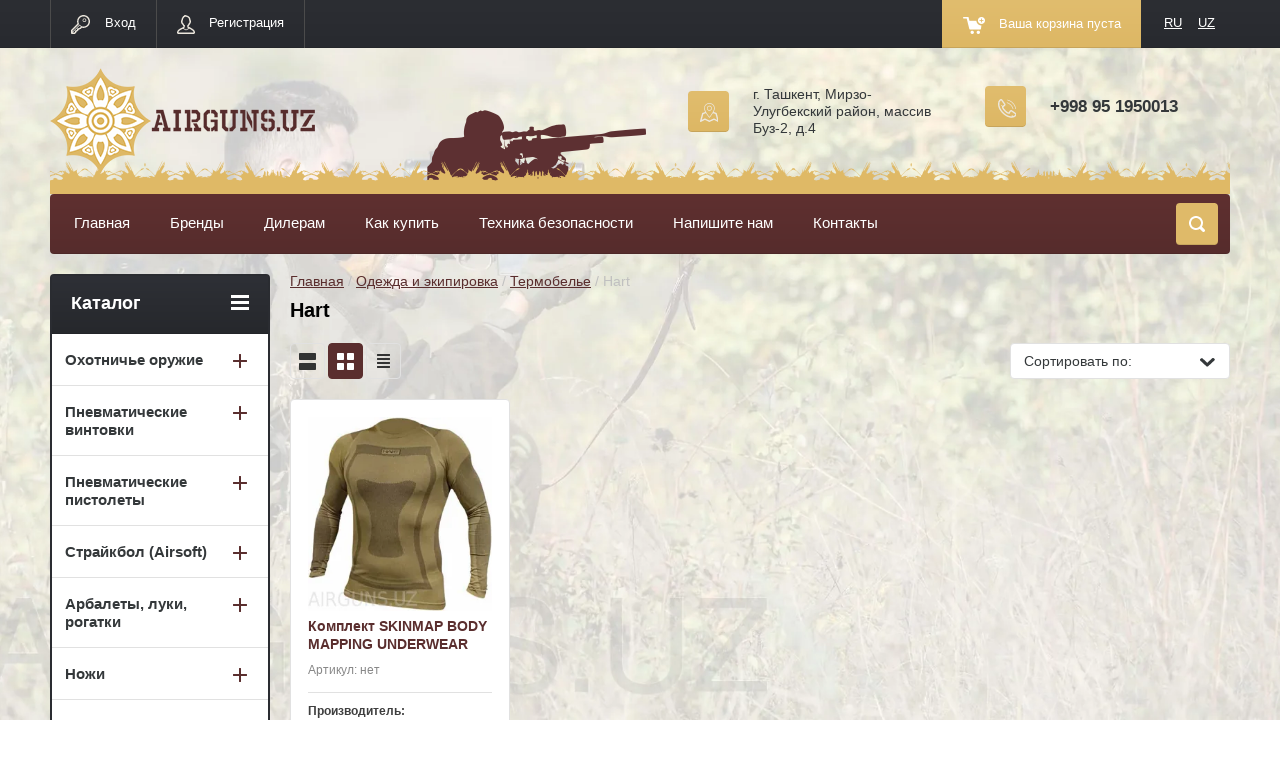

--- FILE ---
content_type: text/html; charset=utf-8
request_url: https://airguns.uz/shop/folder/hart-7
body_size: 24399
content:

	<!doctype html>
<html lang="ru">
<head>
<meta charset="utf-8">
<meta name="robots" content="all"/>
<title>Hart </title>
<meta name="description" content="Hart ">
<meta name="keywords" content="Hart ">
<meta name="SKYPE_TOOLBAR" content="SKYPE_TOOLBAR_PARSER_COMPATIBLE">
<meta name="viewport" content="width=device-width, initial-scale=1.0, maximum-scale=1.0, user-scalable=no">
<meta name="format-detection" content="telephone=no">
<meta http-equiv="x-rim-auto-match" content="none">
<link rel="stylesheet" href="/g/css/styles_articles_tpl.css">
<script src="/g/libs/jquery/1.10.2/jquery.min.js"></script>
<meta name="yandex-verification" content="2f9f7c537f8bce6b" />
<meta name="yandex-verification" content="2f9f7c537f8bce6b" />
<meta name="google-site-verification" content="MZ9T2PnusINanrNb3xx2gR7Fz8COe-Vhh2Wcfr0e0NA" />

            <!-- 46b9544ffa2e5e73c3c971fe2ede35a5 -->
            <script src='/shared/s3/js/lang/ru.js'></script>
            <script src='/shared/s3/js/common.min.js'></script>
        <link rel='stylesheet' type='text/css' href='/shared/s3/css/calendar.css' /><link rel='stylesheet' type='text/css' href='/shared/highslide-4.1.13/highslide.min.css'/>
<script type='text/javascript' src='/shared/highslide-4.1.13/highslide-full.packed.js'></script>
<script type='text/javascript'>
hs.graphicsDir = '/shared/highslide-4.1.13/graphics/';
hs.outlineType = null;
hs.showCredits = false;
hs.lang={cssDirection:'ltr',loadingText:'Загрузка...',loadingTitle:'Кликните чтобы отменить',focusTitle:'Нажмите чтобы перенести вперёд',fullExpandTitle:'Увеличить',fullExpandText:'Полноэкранный',previousText:'Предыдущий',previousTitle:'Назад (стрелка влево)',nextText:'Далее',nextTitle:'Далее (стрелка вправо)',moveTitle:'Передвинуть',moveText:'Передвинуть',closeText:'Закрыть',closeTitle:'Закрыть (Esc)',resizeTitle:'Восстановить размер',playText:'Слайд-шоу',playTitle:'Слайд-шоу (пробел)',pauseText:'Пауза',pauseTitle:'Приостановить слайд-шоу (пробел)',number:'Изображение %1/%2',restoreTitle:'Нажмите чтобы посмотреть картинку, используйте мышь для перетаскивания. Используйте клавиши вперёд и назад'};</script>
<link rel="icon" href="/favicon.ico" type="image/x-icon">

<!--s3_require-->
<link rel="stylesheet" href="/g/basestyle/1.0.1/user/user.css" type="text/css"/>
<link rel="stylesheet" href="/g/basestyle/1.0.1/user/user.blue.css" type="text/css"/>
<script type="text/javascript" src="/g/basestyle/1.0.1/user/user.js" async></script>
<!--/s3_require-->





	<link rel="stylesheet" type="text/css" href="/g/shop2v2/default/css/theme.less.css"><script type="text/javascript" src="/g/printme.js"></script>
<script type="text/javascript" src="/g/shop2v2/default/js/tpl.js"></script>
<script type="text/javascript" src="/g/shop2v2/default/js/baron.min.js"></script>
<script type="text/javascript" src="/g/shop2v2/default/js/shop2.2.js"></script>
<script type="text/javascript">shop2.init({"productRefs": [],"apiHash": {"getPromoProducts":"0aad2cf4dd681f59275a635d7fe99651","getSearchMatches":"02a5b7ee405606b8b489372f6ec6b145","getFolderCustomFields":"38650a39161f4d61d2d8d4455f9307cc","getProductListItem":"85f9d43e79c8b928418c2652f8e848da","cartAddItem":"80ce0ab75cfea5a55004e4898a566b50","cartRemoveItem":"3e913b67a94ce40a5893a21155efd7a8","cartUpdate":"81052463ac3d676c6796796cc3556e54","cartRemoveCoupon":"248dc7e185b7b3b2c97307415b2ff710","cartAddCoupon":"5a3169fc2b391c88ef0290072e0a6ed0","deliveryCalc":"297eda4e30cf6e89a095f223ddd6b56a","printOrder":"a47a418ede4a48d4a8c77fc35d1ba403","cancelOrder":"6c952892ab6a26d18ff7a715b5d0ed7f","cancelOrderNotify":"b1aa2ba1fa91abdfdc6ba57a72dfb7a3","repeatOrder":"87f2a608b29ed523cc3113fe11c66f25","paymentMethods":"dfa81a5602dc510db4d292c77ab08df7","compare":"ea42803d3c2fbd8a30ff86002dbcc499"},"verId": 1453738,"mode": "folder","step": "","uri": "/shop","IMAGES_DIR": "/d/","cf_margin_price_enabled": 0,"my": {"list_picture_enlarge":true,"accessory":"\u0410\u043a\u0441\u0441\u0435\u0441\u0441\u0443\u0430\u0440\u044b","kit":"\u041d\u0430\u0431\u043e\u0440","recommend":"\u0412\u043c\u0435\u0441\u0442\u0435 \u0441 \u044d\u0442\u0438\u043c \u0442\u043e\u0432\u0430\u0440\u043e\u043c \u043f\u043e\u043a\u0443\u043f\u0430\u044e\u0442","similar":"\u041f\u043e\u0445\u043e\u0436\u0438\u0435","modification":"\u041c\u043e\u0434\u0438\u0444\u0438\u043a\u0430\u0446\u0438\u0438","unique_values":true,"show_rating_sort":true,"buy_alias":"\u0412 \u043a\u043e\u0440\u0437\u0438\u043d\u0443","special_alias":"spec","new_alias":"new","filter_range_max":30000000}});shop2.filter._pre_params = "&s[folder_id]=455744303";</script>
<style type="text/css">.product-item-thumb {width: 280px;}.product-item-thumb .product-image, .product-item-simple .product-image {height: 280px;width: 280px;}.product-item-thumb .product-amount .amount-title {width: 184px;}.product-item-thumb .product-price {width: 230px;}.shop2-product .product-side-l {width: 408px;}.shop2-product .product-image {height: 408px;width: 408px;}.shop2-product .product-thumbnails li {width: 126px;height: 126px;}</style><link rel="stylesheet" href="/g/templates/shop2/2.24.2/css/nouislider.min.css">

 	<link rel="stylesheet" href="/t/v2536/images/theme5/theme.scss.css">
<link rel="stylesheet" href="/t/v2536/images/styles_bdr.scss.css">

<!-- <link rel="stylesheet" href="/t/v2536/images/css/theme.scss.css"> -->
<script type='text/javascript' src="/g/s3/misc/eventable/0.0.1/s3.eventable.js"></script>
<script type='text/javascript' src="/g/s3/misc/math/0.0.1/s3.math.js"></script>
<script type='text/javascript' src="/g/s3/menu/allin/0.0.2/s3.menu.allin.js"></script>
<script src="/g/templates/shop2/2.24.2/js/owl.carousel.min.js" charset="utf-8"></script>
<script src="/g/templates/shop2/2.24.2/js/nouislider.min.js" charset="utf-8"></script>
<script src="/g/templates/shop2/2.24.2/js/jquery.responsivetabs.min.js"></script>
<script src="/g/templates/shop2/2.24.2/js/jquery.formstyler.min.js"></script>
<script src="/g/templates/shop2/2.24.2/js/animit.min.js"></script>
<script src="/g/templates/shop2/2.24.2/js/jquery.pudge.min.js"></script>
<script src="/g/s3/misc/includeform/0.0.3/s3.includeform.js"></script>
<!--<script src="/g/templates/shop2/2.24.2/js/main.js" charset="utf-8"></script>-->
<script src="/t/v2536/images/main.js" charset="utf-8"></script>

<link rel="stylesheet" href="/g/libs/jquery-slick/1.8.0/slick.css">
<script src="/g/libs/jquery-slick/1.8.0/slick.min.js"></script>


<script>
(function(i,s,o,g,r,a,m){i['GoogleAnalyticsObject']=r;i[r]=i[r]||function(){
(i[r].q=i[r].q||[]).push(arguments)},i[r].l=1*new Date();a=s.createElement(o),
m=s.getElementsByTagName(o)[0];a.async=1;a.src=g;m.parentNode.insertBefore(a,m)
})(window,document,'script','https://www.google-analytics.com/analytics.js','ga');

ga('create', 'UA-96847327-1', 'auto');
ga('send', 'pageview');

</script>

<script src="/t/v2536/images/js/grids.min.js"></script> 
<link rel="stylesheet" href="/t/v2536/images/css/site.addons.scss.css">
<script src="/t/v2536/images/js/site.addons.js"></script> 

<!--[if lt IE 10]>
<script src="/g/libs/ie9-svg-gradient/0.0.1/ie9-svg-gradient.min.js"></script>
<script src="/g/libs/jquery-placeholder/2.0.7/jquery.placeholder.min.js"></script>
<script src="/g/libs/jquery-textshadow/0.0.1/jquery.textshadow.min.js"></script>
<script src="/g/s3/misc/ie/0.0.1/ie.js"></script>
<![endif]-->
<!--[if lt IE 9]>
<script src="/g/libs/html5shiv/html5.js"></script>
<![endif]-->
</head>
<body style="background:url(/thumb/2/jJglIEqYyxU2ola7e_yLhw/3000r3000/d/site-bg_opt.jpg) 50% 50% no-repeat fixed; background-size:cover;" class="page-mode-folder">
	<div class="site-wrapper">
		<header role="banner" class="site-header">
			<div class="top-panel-wr">
				<div class="top-panel clear-self">
					<div class="regid-block">
						<a href="/user/login" class="reg-enter">Вход</a>
						<a href="/user/register" class="reg-link">Регистрация</a>
					</div>
					
											<div class="langs">
													        <a href="//airguns.uz/">RU</a>
					        						        <a href="http://uz.airguns.uz/">UZ</a>
					        					    </div>
				    					<div id="shop2-cart-preview">
	<div class="shop-block cart-preview ">
		<div class="cart-preview-count">0</div>
		<div class="block-body"><a href="/shop/cart">
						<div>Ваша корзина пуста</div>
                        </a>
		</div>
	</div>
</div><!-- Cart Preview -->					<a href="" class="top-panel-search-button"></a>
				</div>
			</div>
			<div class="header-bot-block clear-self">
				<div class="site-name-wr">
										<div class="site-name-in">
						<div class="site-name"><a href="http://airguns.uz"><img src="/t/v2536/images/logo.png" alt="AIRGUNS.UZ"></a></div>
						<div class="site-description"></div>
					</div>
				</div>
				<div class="phone-block-wr clear-self">
											<div class="site-phone">
							<div class="s1"></div>
							<div class="s2 site-phone__inner">
																	<div><a href="tel:+998 95 1950013">+998 95 1950013</a></div>
															</div>
						</div>
															<div class="site-adres">
						<span class="s1"></span>
						<span class="s2 site-adres__inner">г. Ташкент, Мирзо-Улугбекский район, массив Буз-2, д.4</span>
					</div>
									</div>
			</div>
			<div class="top-navigation-wrap">
				<div class="top-navigation-in">
					
					<div class="top-menu-wrapper">
						<a href="#" class="top-panel-navigation-button">Каталог товаров</a>
						
						<div class="top-menu-scroller">
							<div class="top-categor-wr">
								<div class="top-categor-title">Каталог<span class="s1"><span class="s2"></span></span></div>
								<ul class="left-categor"><li><a href="/shop/folder/ohotniche-oruzhie" >Охотничье оружие</a><ul class="level-2"><li><a href="/shop/folder/nareznoe-oruzhie" >Нарезное оружие</a><ul class="level-3"><li><a href="/shop/folder/benelli-1" >BENELLI</a></li><li><a href="/shop/folder/blaser" >BLASER</a></li></ul></li><li><a href="/shop/folder/gladkostvolnoe-oruzhie" >Гладкоствольное оружие</a><ul class="level-3"><li><a href="/shop/folder/benelli" >BENELLI</a></li><li><a href="/shop/folder/bajkal" >Байкал</a></li><li><a href="/shop/folder/kofs" >KOFS</a></li></ul></li><li><a href="/shop/folder/amuniciya" >Амуниция</a></li></ul></li><li><a href="/shop/folder/pnevmaticheskiye-ruzhya" >Пневматические винтовки</a><ul class="level-2"><li><a href="/shop/folder/pruzhinno-porshnevyye-ruzhya" >Пружинно-поршневые винтовки</a><ul class="level-3"><li><a href="/shop/folder/crosman-1" >Crosman</a></li><li><a href="/shop/folder/umarex-1" >Umarex</a></li><li><a href="/shop/folder/norica" >Norica</a></li><li><a href="/shop/folder/baikal" >Baikal</a></li><li><a href="/shop/folder/diana-1" >DIANA</a></li></ul></li><li><a href="/shop/folder/pcp-ruzhya" >PCP винтовки</a><ul class="level-3"><li><a href="/shop/folder/crosman" >Crosman</a></li><li><a href="/shop/folder/fx-airguns" >FX Airguns</a></li><li><a href="/shop/folder/kalibrgun" >KalibrGun</a></li><li><a href="/shop/folder/anaman" >ATAMAN</a></li><li><a href="/shop/folder/sam-yang" >Sam Yang</a></li><li><a href="/shop/folder/diana" >DIANA</a></li></ul></li><li><a href="/shop/folder/co2-ruzhya" >CO2 винтовки</a><ul class="level-3"><li><a href="/shop/folder/crosman-2" >Crosman</a></li><li><a href="/shop/folder/umarex-2" >Umarex</a></li><li><a href="/shop/folder/sig-sauer" >Sig Sauer</a></li><li><a href="/shop/folder/baikal-3" >Baikal</a></li></ul></li><li><a href="/shop/folder/multikompressionnyye-vintovki" >Мультикомпрессионные винтовки</a><ul class="level-3"><li><a href="/shop/folder/crosman-8" >Crosman</a></li><li><a href="/shop/folder/umarex-12" >Umarex</a></li></ul></li><li><a href="/shop/folder/akkumulyatornye" >Аккумуляторные</a></li></ul></li><li><a href="/shop/folder/pnevmaticheskiye-pistolety" >Пневматические пистолеты</a><ul class="level-2"><li><a href="/shop/folder/co2-pistolety" >CO2 пистолеты</a><ul class="level-3"><li><a href="/shop/folder/crosman-3" >Crosman</a></li><li><a href="/shop/folder/umarex-3" >Umarex</a></li><li><a href="/shop/folder/norica-1" >Norica</a></li><li><a href="/shop/folder/baikal-2" >Baikal</a></li><li><a href="/shop/folder/gamo-1" >Gamo</a></li><li><a href="/shop/folder/sig-sauer-1" >Sig Sauer</a></li><li><a href="/shop/folder/src-4" >SRC</a></li></ul></li><li><a href="/shop/folder/bb-pistolety" >Пружинно-поршневые пистолеты</a><ul class="level-3"><li><a href="/shop/folder/baikal-1" >Baikal</a></li><li><a href="/shop/folder/umarex-21" >Umarex</a></li></ul></li></ul></li><li><a href="/shop/folder/straykbol-airsoft" >Страйкбол (Airsoft)</a><ul class="level-2"><li><a href="/shop/folder/airsoft-vintovki" >Приводы винтовки</a><ul class="level-3"><li><a href="/shop/folder/umarex-18" >Umarex</a></li><li><a href="/shop/folder/cyma" >Cyma</a></li><li><a href="/shop/folder/src" >SRC</a></li><li><a href="/shop/folder/crosman-19" >Crosman</a></li><li><a href="/shop/folder/skyway-5" >SKYWAY</a></li><li><a href="/shop/folder/king-arms" >KING ARMS</a></li></ul></li><li><a href="/shop/folder/airsoft-pistolety" >Приводы пистолеты</a><ul class="level-3"><li><a href="/shop/folder/umarex-19" >Umarex</a></li><li><a href="/shop/folder/skyway-4" >SKYWAY</a></li><li><a href="/shop/folder/src-3" >SRC</a></li></ul></li><li><a href="/shop/folder/airsoft-amunitsiya" >Амуниция (шары)</a><ul class="level-3"><li><a href="/shop/folder/umarex-20" >Umarex</a></li><li><a href="/shop/folder/src-1" >SRC</a></li></ul></li><li><a href="/shop/folder/ekipirovka" >Экипировка</a><ul class="level-3"><li><a href="/shop/folder/delta-tactics" >Delta Tactics</a></li><li><a href="/shop/folder/crosman-20" >Crosman</a></li></ul></li><li><a href="/shop/folder/aksessuary" >Аксессуары</a><ul class="level-3"><li><a href="/shop/folder/delta-tactics-2" >Delta Tactics</a></li><li><a href="/shop/folder/src-2" >SRC</a></li><li><a href="/shop/folder/umarex-25" >Umarex</a></li><li><a href="/shop/folder/crosman-14" >Crosman</a></li><li><a href="/shop/folder/skyway-1" >SKYWAY</a></li><li><a href="/shop/folder/king-arms-2" >KING ARMS</a></li></ul></li><li><a href="/shop/folder/zapasnye-chasti" >Запасные части</a><ul class="level-3"><li><a href="/shop/folder/king-arms-1" >KING ARMS</a></li><li><a href="/shop/folder/umarex-28" >UMAREX</a></li><li><a href="/shop/folder/src-5" >SRC</a></li></ul></li></ul></li><li><a href="/shop/folder/luki-i-arbalety" >Арбалеты, луки, рогатки</a><ul class="level-2"><li><a href="/shop/folder/arbalety" >Арбалеты</a><ul class="level-3"><li><a href="/shop/folder/blochnyye-arbalety" >Блочные арбалеты</a><ul class="level-4"><li><a href="/shop/folder/crosman-5" >Crosman</a></li></ul></li><li><a href="/shop/folder/rekursivnyye-arbalety" >Рекурсивные арбалеты</a><ul class="level-4"><li><a href="/shop/folder/crosman-17" >Crosman</a></li></ul></li></ul></li><li><a href="/shop/folder/luki" >Луки</a><ul class="level-3"><li><a href="/shop/folder/klassicheskiy-luk" >Классические луки</a><ul class="level-4"><li><a href="/shop/folder/umarex-5" >Umarex</a></li><li><a href="/shop/folder/crosman-18" >Crosman</a></li></ul></li><li><a href="/shop/folder/blochnyy-luk" >Блочные луки</a><ul class="level-4"><li><a href="/shop/folder/crosman-4" >Crosman</a></li><li><a href="/shop/folder/umarex-4" >Umarex</a></li><li><a href="/shop/folder/daisy-1" >Daisy</a></li></ul></li></ul></li><li><a href="/shop/folder/dukhovyye-trubki" >Духовые трубки</a><ul class="level-3"><li><a href="/shop/folder/umarex-13" >Umarex</a></li></ul></li><li><a href="/shop/folder/rogatki" >Рогатки</a><ul class="level-3"><li><a href="/shop/folder/umarex-14" >Umarex</a></li></ul></li></ul></li><li><a href="/shop/folder/nozhi" >Ножи</a><ul class="level-2"><li><a href="/shop/folder/umarex" >Umarex</a><ul class="level-3"><li><a href="/shop/folder/takticheskiye-nozhi" >Ножи</a></li><li><a href="/shop/folder/multitul" >Multitool</a></li><li><a href="/shop/folder/topory" >Топоры и лопаты</a></li><li><a href="/shop/folder/machete" >Мачете</a></li></ul></li><li><a href="/shop/folder/marttiini" >Marttiini</a><ul class="level-3"><li><a href="/shop/folder/nozhi-dlya-okhoty" >Ножи для охоты</a></li><li><a href="/shop/folder/nozhi-dlya-rybalki" >Ножи для рыбалки</a></li></ul></li><li><a href="/shop/folder/sog" >Sog</a><ul class="level-3"><li><a href="/shop/folder/nozhi-1" >Ножи</a></li><li><a href="/shop/folder/multitool" >Multitool</a></li><li><a href="/shop/folder/topory-i-lopaty" >Топоры и лопаты</a></li><li><a href="/shop/folder/machete-1" >Мачете</a></li></ul></li><li><a href="/shop/folder/cold-steel" >Cold Steel</a><ul class="level-3"><li><a href="/shop/folder/nozhi-2" >Ножи</a></li><li><a href="/shop/folder/topory-i-lopaty-1" >Топоры и лопаты</a></li><li><a href="/shop/folder/machete-2" >Мачете</a></li><li><a href="/shop/folder/mechi-1" >Мечи</a></li></ul></li><li><a href="/shop/folder/zlatoust" >Златоуст</a></li><li><a href="/shop/folder/rossiya" >Россия</a></li><li><a href="/shop/folder/skyway" >Skyway</a></li><li><a href="/shop/folder/hillman-20" >HILLMAN</a></li></ul></li><li class="opened"><a href="/shop/folder/odezhda-i-ekipirovka" >Одежда и экипировка</a><ul class="level-2"><li><a href="/shop/folder/bryuki" >Брюки</a><ul class="level-3"><li><a href="/shop/folder/hillman" >Hillman</a></li><li><a href="/shop/folder/gamo-10" >Gamo</a></li><li><a href="/shop/folder/hart-1" >Hart</a></li><li><a href="/shop/folder/alaska" >ALASKA</a></li></ul></li><li><a href="/shop/folder/zhilety" >Жилеты</a><ul class="level-3"><li><a href="/shop/folder/hillman-1" >Hillman</a></li><li><a href="/shop/folder/gamo-13" >Gamo</a></li><li><a href="/shop/folder/umarex-22" >Umarex</a></li><li><a href="/shop/folder/north-1" >North</a></li><li><a href="/shop/folder/alaska-7" >ALASKA</a></li><li><a href="/shop/folder/hart-14" >HART</a></li><li><a href="/shop/folder/benelli-7" >Benelli</a></li></ul></li><li><a href="/shop/folder/kostyumy" >Костюмы</a><ul class="level-3"><li><a href="/shop/folder/hillman-3" >Hillman</a></li><li><a href="/shop/folder/gamo-20" >Gamo</a></li><li><a href="/shop/folder/hart" >Hart</a></li><li><a href="/shop/folder/alaska-1" >ALASKA</a></li></ul></li><li><a href="/shop/folder/kurtki" >Куртки</a><ul class="level-3"><li><a href="/shop/folder/hillman-4" >Hillman</a></li><li><a href="/shop/folder/gamo-9" >Gamo</a></li><li><a href="/shop/folder/north" >North</a></li><li><a href="/shop/folder/455745703" >Hart</a></li><li><a href="/shop/folder/alaska-2" >ALASKA</a></li><li><a href="/shop/folder/delta-tactics-4" >Delta Tactics</a></li><li><a href="/shop/folder/benelli-2" >Benelli</a></li></ul></li><li><a href="/shop/folder/obuv" >Обувь</a><ul class="level-3"><li><a href="/shop/folder/hillman-5" >Hillman</a></li><li><a href="/shop/folder/lemigo" >Lemigo</a></li><li><a href="/shop/folder/rouchette" >Rouchette</a><ul class="level-4"><li><a href="/shop/folder/letnie" >Летние</a></li></ul></li><li><a href="/shop/folder/hart-6" >Hart - Skyway</a></li></ul></li><li><a href="/shop/folder/golovnyye-ubory" >Головные уборы</a><ul class="level-3"><li><a href="/shop/folder/shapki" >Шапки</a><ul class="level-4"><li><a href="/shop/folder/dexshell-2" >Dexshell</a></li><li><a href="/shop/folder/gamo-5" >Gamo</a></li><li><a href="/shop/folder/alaska-5" >ALASKA</a></li></ul></li><li><a href="/shop/folder/kepki" >Кепки</a><ul class="level-4"><li><a href="/shop/folder/hillman-2" >Hillman</a></li><li><a href="/shop/folder/gamo-4" >Gamo</a></li><li><a href="/shop/folder/hart-4" >Hart</a></li><li><a href="/shop/folder/alaska-4" >ALASKA</a></li></ul></li><li><a href="/shop/folder/bandany" >Банданы</a><ul class="level-4"><li><a href="/shop/folder/alaska-6" >ALASKA</a></li></ul></li></ul></li><li><a href="/shop/folder/noski" >Носки</a><ul class="level-3"><li><a href="/shop/folder/dexshell" >Dexshell</a></li><li><a href="/shop/folder/hillman-19" >HILLMAN</a></li></ul></li><li><a href="/shop/folder/perchatki" >Перчатки</a><ul class="level-3"><li><a href="/shop/folder/hillman-6" >Hillman</a></li><li><a href="/shop/folder/dexshell-1" >Dexshell</a></li><li><a href="/shop/folder/gamo-8" >Gamo</a></li><li><a href="/shop/folder/hart-16" >HART</a></li><li><a href="/shop/folder/hart-10" >Skyway</a></li></ul></li><li><a href="/shop/folder/polotentsa" >Полотенца</a><ul class="level-3"><li><a href="/shop/folder/hillman-7" >Hillman</a></li></ul></li><li><a href="/shop/folder/rubashki" >Поло и Рубашки</a><ul class="level-3"><li><a href="/shop/folder/hillman-10" >Hillman</a></li><li><a href="/shop/folder/gamo-11" >Gamo</a></li><li><a href="/shop/folder/hart-3" >Hart</a></li><li><a href="/shop/folder/delta-tactics-5" >Delta Tactics</a></li></ul></li><li><a href="/shop/folder/flis" >Флисы и Свитера</a><ul class="level-3"><li><a href="/shop/folder/hillman-12" >Hillman</a></li><li><a href="/shop/folder/gamo-6" >Gamo</a></li><li><a href="/shop/folder/north-2" >North</a></li><li><a href="/shop/folder/alaska-3" >ALASKA</a></li><li><a href="/shop/folder/hart-15" >HART</a></li></ul></li><li class="opened"><a href="/shop/folder/termobelye" >Термобелье</a><ul class="level-3"><li><a href="/shop/folder/hillman-16" >Hillman</a></li><li class="opened active"><a href="/shop/folder/hart-7" >Hart</a></li><li><a href="/shop/folder/alaska-9" >ALASKA</a></li></ul></li><li><a href="/shop/folder/futbolki" >Футболки</a><ul class="level-3"><li><a href="/shop/folder/hillman-13" >Hillman</a></li><li><a href="/shop/folder/gamo-12" >Gamo</a></li><li><a href="/shop/folder/hart-2" >Hart</a></li><li><a href="/shop/folder/cold-steel-2" >Cold Steel</a></li><li><a href="/shop/folder/delta-tactics-3" >Delta Tactics</a></li><li><a href="/shop/folder/benelli-6" >Benelli</a></li><li><a href="/shop/folder/skyway-7" >SKYWAY</a></li><li><a href="/shop/folder/alaska-10" >ALASKA</a></li></ul></li><li><a href="/shop/folder/nizhneye-belye" >Нижнее белье</a><ul class="level-3"><li><a href="/shop/folder/hillman-17" >Hillman</a></li><li><a href="/shop/folder/hart-11" >Hart</a></li><li><a href="/shop/folder/alaska-8" >ALASKA</a></li></ul></li><li><a href="/shop/folder/getry" >Гетры</a><ul class="level-3"><li><a href="/shop/folder/hart-12" >Hart</a></li></ul></li><li><a href="/shop/folder/ochki" >Очки</a><ul class="level-3"><li><a href="/shop/folder/gamo-16" >Gamo</a></li></ul></li><li><a href="/shop/folder/sharf" >Шарф</a><ul class="level-3"><li><a href="/shop/folder/hart-skyway" >Hart - Skyway</a></li></ul></li></ul></li><li><a href="/shop/folder/kobury-i-poyasa" >Кобуры, ремни и патронташи</a><ul class="level-2"><li><a href="/shop/folder/kobury" >Кобуры</a><ul class="level-3"><li><a href="/shop/folder/cytac" >Cytac</a></li><li><a href="/shop/folder/umarex-30" >Umarex</a></li><li><a href="/shop/folder/crosman-13" >Crosman</a></li></ul></li><li><a href="/shop/folder/poyasa" >Пояса</a><ul class="level-3"><li><a href="/shop/folder/cytac-2" >Cytac</a></li><li><a href="/shop/folder/hart-5" >Hart</a></li><li><a href="/shop/folder/alaska-11" >ALASKA</a></li></ul></li><li><a href="/shop/folder/remni" >Ремни</a><ul class="level-3"><li><a href="/shop/folder/norica-5" >Norica</a></li><li><a href="/shop/folder/hillman-18" >Hillman</a></li><li><a href="/shop/folder/hart-9" >Hart</a></li><li><a href="/shop/folder/cytac-3" >CYTAC</a></li><li><a href="/shop/folder/benelli-4" >Benelli</a></li></ul></li><li><a href="/shop/folder/patrontashi" >Патронташи</a><ul class="level-3"><li><a href="/shop/folder/hillman-9" >Hillman</a></li><li><a href="/shop/folder/cytac-1" >Cytac</a></li></ul></li></ul></li><li><a href="/shop/folder/ryukzaki-i-chekhly" >Рюкзаки и чехлы</a><ul class="level-2"><li><a href="/shop/folder/chekhly" >Чехлы</a><ul class="level-3"><li><a href="/shop/folder/hillman-14" >Hillman</a></li><li><a href="/shop/folder/gamo-15" >Gamo</a></li><li><a href="/shop/folder/crosman-11" >Crosman</a></li><li><a href="/shop/folder/umarex-23" >Umarex</a></li><li><a href="/shop/folder/north-3" >North</a></li><li><a href="/shop/folder/455720903" >Norica</a></li><li><a href="/shop/folder/hart-8" >Hart</a></li><li><a href="/shop/folder/diana-4" >DIANA</a></li><li><a href="/shop/folder/skyway-2" >SKYWAY</a></li><li><a href="/shop/folder/benelli-5" >Benelli</a></li></ul></li><li><a href="/shop/folder/ryukzaki" >Рюкзаки</a><ul class="level-3"><li><a href="/shop/folder/hillman-11" >Hillman</a></li><li><a href="/shop/folder/gamo-3" >Gamo</a></li><li><a href="/shop/folder/sog-2" >Sog</a></li><li><a href="/shop/folder/skyway-6" >SKYWAY</a></li><li><a href="/shop/folder/hart-13" >Hart</a></li><li><a href="/shop/folder/benelli-3" >Benelli</a></li></ul></li></ul></li><li><a href="/shop/folder/fonari" >Фонари</a><ul class="level-2"><li><a href="/shop/folder/umarex-7" >Umarex</a></li><li><a href="/shop/folder/olight" >Olight</a></li><li><a href="/shop/folder/fenix" >Fenix</a></li></ul></li><li><a href="/shop/folder/optika" >Оптика</a><ul class="level-2"><li><a href="/shop/folder/blaser-2" >Blaser</a></li><li><a href="/shop/folder/umarex-29" >Umarex</a></li><li><a href="/shop/folder/gamo-21" >Gamo</a></li><li><a href="/shop/folder/norica-3" >Norica</a></li><li><a href="/shop/folder/crosman-15" >Crosman</a></li><li><a href="/shop/folder/diana-3" >DIANA</a></li><li><a href="/shop/folder/teplovizory" >Тепловизоры</a><ul class="level-3"><li><a href="/shop/folder/iray" >iRay</a></li></ul></li></ul></li><li><a href="/shop/folder/pulki" >Амуниция</a><ul class="level-2"><li><a href="/shop/folder/pulki-dlya-pnevmaticheskikh-ruzhey" >Пульки для пневматических винтовок</a><ul class="level-3"><li><a href="/shop/folder/crosman-6" >Crosman</a></li><li><a href="/shop/folder/umarex-8" >Umarex</a></li><li><a href="/shop/folder/gamo-17" >Gamo</a></li><li><a href="/shop/folder/h-n" >H&amp;N</a></li><li><a href="/shop/folder/norica-4" >Norica</a></li><li><a href="/shop/folder/skyway-3" >SKYWAY</a></li><li><a href="/shop/folder/samyang" >Samyang</a></li></ul></li><li><a href="/shop/folder/pulki-dlya-pnevmaticheskikh-pistoletov" >Пульки для пневматических пистолетов</a><ul class="level-3"><li><a href="/shop/folder/crosman-7" >Crosman</a></li><li><a href="/shop/folder/gamo-18" >Gamo</a></li><li><a href="/shop/folder/vystrel" >Выстрел</a></li></ul></li><li><a href="/shop/folder/strely-dlya-lukov" >Стрелы для луков</a><ul class="level-3"><li><a href="/shop/folder/umarex-10" >Umarex</a></li><li><a href="/shop/folder/daisy-2" >Daisy</a></li><li><a href="/shop/folder/crosman-ravin" >CROSMAN-RAVIN</a></li></ul></li><li><a href="/shop/folder/strely-dlya-arbaletov" >Стрелы для арбалетов</a><ul class="level-3"><li><a href="/shop/folder/umarex-11" >Umarex</a></li></ul></li><li><a href="/shop/folder/shariki-dlya-rogatok" >Шарики для рогаток</a><ul class="level-3"><li><a href="/shop/folder/umarex-16" >Umarex</a></li></ul></li></ul></li><li><a href="/shop/folder/aksessuary-1" >Аксессуары</a><ul class="level-2"><li><a href="/shop/folder/crosman-9" >Crosman</a></li><li><a href="/shop/folder/norica-2" >Norica</a></li><li><a href="/shop/folder/umarex-15" >Umarex</a></li><li><a href="/shop/folder/hillman-15" >Hillman</a></li><li><a href="/shop/folder/gamo-14" >Gamo</a></li><li><a href="/shop/folder/leapers-utg" >Leapers UTG</a></li><li><a href="/shop/folder/sig-sauer-2" >Sig Sauer</a></li><li><a href="/shop/folder/sog-1" >Sog</a></li><li><a href="/shop/folder/cold-steel-1" >Cold Steel</a></li><li><a href="/shop/folder/north-4" >North</a></li><li><a href="/shop/folder/diana-2" >DIANA</a></li><li><a href="/shop/folder/cytac-4" >CYTAC</a></li><li><a href="/shop/folder/nra-fud" >NRA FUD</a></li><li><a href="/shop/folder/ataman" >ATAMAN</a></li><li><a href="/shop/folder/blaser-1" >BLASER</a></li><li><a href="/folder/skyway" >SKYWAY</a></li><li><a href="/shop/folder/alaska-12" >ALASKA</a></li></ul></li><li><a href="/shop/folder/seyfy" >Сейфы</a></li><li><a href="/shop/folder/termopady" >Термопады</a></li><li><a href="/shop/folder/suveniry-i-igrushki" >Сувениры и игрушки</a><ul class="level-2"><li><a href="/shop/folder/crosman-10" >Crosman</a></li><li><a href="/shop/folder/umarex-17" >Umarex</a></li><li><a href="/shop/folder/rosiiya" >Россия</a></li></ul></li><li><a href="/shop/folder/zapchasti" >Запчасти</a><ul class="level-2"><li><a href="/shop/folder/baikal-4" >Baikal</a></li><li><a href="/shop/folder/crosman-12" >Crosman</a></li><li><a href="/shop/folder/umarex-24" >Umarex</a></li><li><a href="/shop/folder/sig-sauer-3" >Sig Sauer</a></li><li><a href="/shop/folder/blaser-3" >Blaser</a></li></ul></li><li><a href="/shop/folder/kemping" >Кемпинг</a><ul class="level-2"><li><a href="/shop/folder/kovanyye-izdeliya" >Кованые изделия</a></li></ul></li><li><a href="/shop/folder/sredstvo-po-ochistki" >Средства по очистке</a><ul class="level-2"><li><a href="/shop/folder/ballistol" >Ballistol</a></li><li><a href="/shop/folder/umarex-26" >UMAREX</a></li><li><a href="/shop/folder/gamo-22" >GAMO</a></li><li><a href="/folder/skyway-1" >SKYWAY</a></li></ul></li><li><a href="/shop/folder/pejntbol" >Пейнтбол</a><ul class="level-2"><li><a href="/shop/folder/umarex-27" >UMAREX</a></li><li><a href="/shop/folder/amuniciya-1" >Амуниция</a></li></ul></li></ul>							</div>
							<div class="regid-block">
								<a href="/user/login" class="reg-enter">Вход</a>
								<a href="/user/register" class="reg-link">Регистрация</a>
							</div>
							<ul class="top-menu"><li><a href="/" >Главная</a></li><li><a href="/brendy" >Бренды</a></li><li><a href="/dileram" >Дилерам</a></li><li><a href="/kak-kupit" >Как купить</a></li><li><a href="/tekhnika-bezopasnosti" >Техника безопасности</a></li><li><a href="/napishite-nam" >Напишите нам</a></li><li><a href="/nash-adres" >Контакты</a></li></ul>													</div>
					</div>
					<div class="search-block-wr">
						<a href="#" class="search-btn"></a>
					</div>
					<div class="top-navigation-search-preview">
						<div class="search-online-store-wrapper">
							<div class="search-online-store-button"></div>
							<div class="search-online-store-scroller">				
									
    
<div class="search-online-store">
	<div class="block-title">Расширенный поиск</div>
	<div class="block-title2">Поиск</div>

	<div class="block-body">
		<form class="dropdown clear-self" action="/shop/search" enctype="multipart/form-data">
			<input type="hidden" name="sort_by" value="">
							<div class="field text">
					<label class="field-title" for="s[name]">Название:</label>
					<label class="input"><input type="text" name="s[name]" id="s[name]" value=""></label>
				</div>
			
							<div class="field dimension range_slider_wrapper clear-self">
					<span class="field-title">Цена (сўм):</span>
					<label class="start">
						<span class="input"><input name="s[price][min]" type="text" value="0" class="noUi-slider__low"></span>
					</label>
					<label class="end">
						<span class="input"><input name="s[price][max]" type="text" value="40000" class="noUi-slider__hight"></span>
					</label>
					<div class="noUi-slider"></div>
				</div>
			
 			 


							<div class="field text">
					<label class="field-title" for="s[article">Артикул:</label>
					<label class="input"><input type="text" name="s[article]" id="s[article" value=""></label>
				</div>
			
							<div class="field text">
					<label class="field-title" for="search_text">Текст:</label>
					<label class="input"><input type="text" name="search_text" id="search_text"  value=""></label>
				</div>
						
							<div class="field select">
					<span class="field-title">Выберите категорию:</span>
					<select name="s[folder_id]" id="s[folder_id]">
						<option value="">Все</option>
																											                            <option value="68835501" >
	                                 Охотничье оружие
	                            </option>
	                        														                            <option value="68836701" >
	                                &raquo; Нарезное оружие
	                            </option>
	                        														                            <option value="14751602" >
	                                &raquo;&raquo; BENELLI
	                            </option>
	                        														                            <option value="19307002" >
	                                &raquo;&raquo; BLASER
	                            </option>
	                        														                            <option value="68837101" >
	                                &raquo; Гладкоствольное оружие
	                            </option>
	                        														                            <option value="14748202" >
	                                &raquo;&raquo; BENELLI
	                            </option>
	                        														                            <option value="68849101" >
	                                &raquo;&raquo; Байкал
	                            </option>
	                        														                            <option value="22505602" >
	                                &raquo;&raquo; KOFS
	                            </option>
	                        														                            <option value="85431702" >
	                                &raquo; Амуниция
	                            </option>
	                        														                            <option value="384599041" >
	                                 Пневматические винтовки
	                            </option>
	                        														                            <option value="427218441" >
	                                &raquo; Пружинно-поршневые винтовки
	                            </option>
	                        														                            <option value="427220841" >
	                                &raquo;&raquo; Crosman
	                            </option>
	                        														                            <option value="427221041" >
	                                &raquo;&raquo; Umarex
	                            </option>
	                        														                            <option value="427221441" >
	                                &raquo;&raquo; Norica
	                            </option>
	                        														                            <option value="501129641" >
	                                &raquo;&raquo; Baikal
	                            </option>
	                        														                            <option value="299697300" >
	                                &raquo;&raquo; DIANA
	                            </option>
	                        														                            <option value="427217841" >
	                                &raquo; PCP винтовки
	                            </option>
	                        														                            <option value="161949003" >
	                                &raquo;&raquo; Crosman
	                            </option>
	                        														                            <option value="500109641" >
	                                &raquo;&raquo; FX Airguns
	                            </option>
	                        														                            <option value="500110041" >
	                                &raquo;&raquo; KalibrGun
	                            </option>
	                        														                            <option value="93051502" >
	                                &raquo;&raquo; ATAMAN
	                            </option>
	                        														                            <option value="500110241" >
	                                &raquo;&raquo; Sam Yang
	                            </option>
	                        														                            <option value="299394700" >
	                                &raquo;&raquo; DIANA
	                            </option>
	                        														                            <option value="401728641" >
	                                &raquo; CO2 винтовки
	                            </option>
	                        														                            <option value="427221641" >
	                                &raquo;&raquo; Crosman
	                            </option>
	                        														                            <option value="427221841" >
	                                &raquo;&raquo; Umarex
	                            </option>
	                        														                            <option value="165950803" >
	                                &raquo;&raquo; Sig Sauer
	                            </option>
	                        														                            <option value="166024603" >
	                                &raquo;&raquo; Baikal
	                            </option>
	                        														                            <option value="442969241" >
	                                &raquo; Мультикомпрессионные винтовки
	                            </option>
	                        														                            <option value="442969641" >
	                                &raquo;&raquo; Crosman
	                            </option>
	                        														                            <option value="442969841" >
	                                &raquo;&raquo; Umarex
	                            </option>
	                        														                            <option value="20193202" >
	                                &raquo; Аккумуляторные
	                            </option>
	                        														                            <option value="384599241" >
	                                 Пневматические пистолеты
	                            </option>
	                        														                            <option value="401729241" >
	                                &raquo; CO2 пистолеты
	                            </option>
	                        														                            <option value="427222041" >
	                                &raquo;&raquo; Crosman
	                            </option>
	                        														                            <option value="427222441" >
	                                &raquo;&raquo; Umarex
	                            </option>
	                        														                            <option value="427222641" >
	                                &raquo;&raquo; Norica
	                            </option>
	                        														                            <option value="501143041" >
	                                &raquo;&raquo; Baikal
	                            </option>
	                        														                            <option value="154659403" >
	                                &raquo;&raquo; Gamo
	                            </option>
	                        														                            <option value="165951403" >
	                                &raquo;&raquo; Sig Sauer
	                            </option>
	                        														                            <option value="1830102" >
	                                &raquo;&raquo; SRC
	                            </option>
	                        														                            <option value="401729041" >
	                                &raquo; Пружинно-поршневые пистолеты
	                            </option>
	                        														                            <option value="501142641" >
	                                &raquo;&raquo; Baikal
	                            </option>
	                        														                            <option value="163787603" >
	                                &raquo;&raquo; Umarex
	                            </option>
	                        														                            <option value="163526003" >
	                                 Страйкбол (Airsoft)
	                            </option>
	                        														                            <option value="163526203" >
	                                &raquo; Приводы винтовки
	                            </option>
	                        														                            <option value="163527003" >
	                                &raquo;&raquo; Umarex
	                            </option>
	                        														                            <option value="330629003" >
	                                &raquo;&raquo; Cyma
	                            </option>
	                        														                            <option value="338052003" >
	                                &raquo;&raquo; SRC
	                            </option>
	                        														                            <option value="371336803" >
	                                &raquo;&raquo; Crosman
	                            </option>
	                        														                            <option value="1976910" >
	                                &raquo;&raquo; SKYWAY
	                            </option>
	                        														                            <option value="30066302" >
	                                &raquo;&raquo; KING ARMS
	                            </option>
	                        														                            <option value="163526603" >
	                                &raquo; Приводы пистолеты
	                            </option>
	                        														                            <option value="163527203" >
	                                &raquo;&raquo; Umarex
	                            </option>
	                        														                            <option value="1976710" >
	                                &raquo;&raquo; SKYWAY
	                            </option>
	                        														                            <option value="41967501" >
	                                &raquo;&raquo; SRC
	                            </option>
	                        														                            <option value="163526803" >
	                                &raquo; Амуниция (шары)
	                            </option>
	                        														                            <option value="163527403" >
	                                &raquo;&raquo; Umarex
	                            </option>
	                        														                            <option value="338053403" >
	                                &raquo;&raquo; SRC
	                            </option>
	                        														                            <option value="330628603" >
	                                &raquo; Экипировка
	                            </option>
	                        														                            <option value="330628803" >
	                                &raquo;&raquo; Delta Tactics
	                            </option>
	                        														                            <option value="12557802" >
	                                &raquo;&raquo; Crosman
	                            </option>
	                        														                            <option value="330639803" >
	                                &raquo; Аксессуары
	                            </option>
	                        														                            <option value="338054003" >
	                                &raquo;&raquo; Delta Tactics
	                            </option>
	                        														                            <option value="338054203" >
	                                &raquo;&raquo; SRC
	                            </option>
	                        														                            <option value="338130203" >
	                                &raquo;&raquo; Umarex
	                            </option>
	                        														                            <option value="339077803" >
	                                &raquo;&raquo; Crosman
	                            </option>
	                        														                            <option value="1961910" >
	                                &raquo;&raquo; SKYWAY
	                            </option>
	                        														                            <option value="30378902" >
	                                &raquo;&raquo; KING ARMS
	                            </option>
	                        														                            <option value="30128502" >
	                                &raquo; Запасные части
	                            </option>
	                        														                            <option value="30243502" >
	                                &raquo;&raquo; KING ARMS
	                            </option>
	                        														                            <option value="23141602" >
	                                &raquo;&raquo; UMAREX
	                            </option>
	                        														                            <option value="23235402" >
	                                &raquo;&raquo; SRC
	                            </option>
	                        														                            <option value="384599641" >
	                                 Арбалеты, луки, рогатки
	                            </option>
	                        														                            <option value="442974441" >
	                                &raquo; Арбалеты
	                            </option>
	                        														                            <option value="427302441" >
	                                &raquo;&raquo; Блочные арбалеты
	                            </option>
	                        														                            <option value="427302641" >
	                                &raquo;&raquo;&raquo; Crosman
	                            </option>
	                        														                            <option value="427304841" >
	                                &raquo;&raquo; Рекурсивные арбалеты
	                            </option>
	                        														                            <option value="339079603" >
	                                &raquo;&raquo;&raquo; Crosman
	                            </option>
	                        														                            <option value="442974841" >
	                                &raquo; Луки
	                            </option>
	                        														                            <option value="427301241" >
	                                &raquo;&raquo; Классические луки
	                            </option>
	                        														                            <option value="427302241" >
	                                &raquo;&raquo;&raquo; Umarex
	                            </option>
	                        														                            <option value="339079803" >
	                                &raquo;&raquo;&raquo; Crosman
	                            </option>
	                        														                            <option value="427301441" >
	                                &raquo;&raquo; Блочные луки
	                            </option>
	                        														                            <option value="427301641" >
	                                &raquo;&raquo;&raquo; Crosman
	                            </option>
	                        														                            <option value="427302041" >
	                                &raquo;&raquo;&raquo; Umarex
	                            </option>
	                        														                            <option value="337802803" >
	                                &raquo;&raquo;&raquo; Daisy
	                            </option>
	                        														                            <option value="442974641" >
	                                &raquo; Духовые трубки
	                            </option>
	                        														                            <option value="443033641" >
	                                &raquo;&raquo; Umarex
	                            </option>
	                        														                            <option value="442975041" >
	                                &raquo; Рогатки
	                            </option>
	                        														                            <option value="443048041" >
	                                &raquo;&raquo; Umarex
	                            </option>
	                        														                            <option value="384599441" >
	                                 Ножи
	                            </option>
	                        														                            <option value="158231003" >
	                                &raquo; Umarex
	                            </option>
	                        														                            <option value="427228241" >
	                                &raquo;&raquo; Ножи
	                            </option>
	                        														                            <option value="401749441" >
	                                &raquo;&raquo; Multitool
	                            </option>
	                        														                            <option value="401749841" >
	                                &raquo;&raquo; Топоры и лопаты
	                            </option>
	                        														                            <option value="401749641" >
	                                &raquo;&raquo; Мачете
	                            </option>
	                        														                            <option value="158231203" >
	                                &raquo; Marttiini
	                            </option>
	                        														                            <option value="158231403" >
	                                &raquo;&raquo; Ножи для охоты
	                            </option>
	                        														                            <option value="158231603" >
	                                &raquo;&raquo; Ножи для рыбалки
	                            </option>
	                        														                            <option value="166569603" >
	                                &raquo; Sog
	                            </option>
	                        														                            <option value="166813203" >
	                                &raquo;&raquo; Ножи
	                            </option>
	                        														                            <option value="166813403" >
	                                &raquo;&raquo; Multitool
	                            </option>
	                        														                            <option value="166813603" >
	                                &raquo;&raquo; Топоры и лопаты
	                            </option>
	                        														                            <option value="166813803" >
	                                &raquo;&raquo; Мачете
	                            </option>
	                        														                            <option value="179211603" >
	                                &raquo; Cold Steel
	                            </option>
	                        														                            <option value="179211803" >
	                                &raquo;&raquo; Ножи
	                            </option>
	                        														                            <option value="179212003" >
	                                &raquo;&raquo; Топоры и лопаты
	                            </option>
	                        														                            <option value="179212203" >
	                                &raquo;&raquo; Мачете
	                            </option>
	                        														                            <option value="179212403" >
	                                &raquo;&raquo; Мечи
	                            </option>
	                        														                            <option value="496069103" >
	                                &raquo; Златоуст
	                            </option>
	                        														                            <option value="242879701" >
	                                &raquo; Россия
	                            </option>
	                        														                            <option value="14821402" >
	                                &raquo; Skyway
	                            </option>
	                        														                            <option value="1729710" >
	                                &raquo; HILLMAN
	                            </option>
	                        														                            <option value="432045241" >
	                                 Одежда и экипировка
	                            </option>
	                        														                            <option value="445119041" >
	                                &raquo; Брюки
	                            </option>
	                        														                            <option value="445134241" >
	                                &raquo;&raquo; Hillman
	                            </option>
	                        														                            <option value="154721403" >
	                                &raquo;&raquo; Gamo
	                            </option>
	                        														                            <option value="330216003" >
	                                &raquo;&raquo; Hart
	                            </option>
	                        														                            <option value="242727301" >
	                                &raquo;&raquo; ALASKA
	                            </option>
	                        														                            <option value="445119441" >
	                                &raquo; Жилеты
	                            </option>
	                        														                            <option value="445158041" >
	                                &raquo;&raquo; Hillman
	                            </option>
	                        														                            <option value="154722403" >
	                                &raquo;&raquo; Gamo
	                            </option>
	                        														                            <option value="163924003" >
	                                &raquo;&raquo; Umarex
	                            </option>
	                        														                            <option value="330217803" >
	                                &raquo;&raquo; North
	                            </option>
	                        														                            <option value="242797701" >
	                                &raquo;&raquo; ALASKA
	                            </option>
	                        														                            <option value="14810402" >
	                                &raquo;&raquo; HART
	                            </option>
	                        														                            <option value="14898002" >
	                                &raquo;&raquo; Benelli
	                            </option>
	                        														                            <option value="445119841" >
	                                &raquo; Костюмы
	                            </option>
	                        														                            <option value="445166841" >
	                                &raquo;&raquo; Hillman
	                            </option>
	                        														                            <option value="163126803" >
	                                &raquo;&raquo; Gamo
	                            </option>
	                        														                            <option value="330215803" >
	                                &raquo;&raquo; Hart
	                            </option>
	                        														                            <option value="242759701" >
	                                &raquo;&raquo; ALASKA
	                            </option>
	                        														                            <option value="445120041" >
	                                &raquo; Куртки
	                            </option>
	                        														                            <option value="445167241" >
	                                &raquo;&raquo; Hillman
	                            </option>
	                        														                            <option value="154721003" >
	                                &raquo;&raquo; Gamo
	                            </option>
	                        														                            <option value="330217403" >
	                                &raquo;&raquo; North
	                            </option>
	                        														                            <option value="455745703" >
	                                &raquo;&raquo; Hart
	                            </option>
	                        														                            <option value="242766901" >
	                                &raquo;&raquo; ALASKA
	                            </option>
	                        														                            <option value="14821002" >
	                                &raquo;&raquo; Delta Tactics
	                            </option>
	                        														                            <option value="14897002" >
	                                &raquo;&raquo; Benelli
	                            </option>
	                        														                            <option value="445120241" >
	                                &raquo; Обувь
	                            </option>
	                        														                            <option value="446945241" >
	                                &raquo;&raquo; Hillman
	                            </option>
	                        														                            <option value="157330603" >
	                                &raquo;&raquo; Lemigo
	                            </option>
	                        														                            <option value="159485403" >
	                                &raquo;&raquo; Rouchette
	                            </option>
	                        														                            <option value="23688602" >
	                                &raquo;&raquo;&raquo; Летние
	                            </option>
	                        														                            <option value="330217003" >
	                                &raquo;&raquo; Hart - Skyway
	                            </option>
	                        														                            <option value="452958041" >
	                                &raquo; Головные уборы
	                            </option>
	                        														                            <option value="447680041" >
	                                &raquo;&raquo; Шапки
	                            </option>
	                        														                            <option value="448107241" >
	                                &raquo;&raquo;&raquo; Dexshell
	                            </option>
	                        														                            <option value="154694803" >
	                                &raquo;&raquo;&raquo; Gamo
	                            </option>
	                        														                            <option value="242794701" >
	                                &raquo;&raquo;&raquo; ALASKA
	                            </option>
	                        														                            <option value="445119641" >
	                                &raquo;&raquo; Кепки
	                            </option>
	                        														                            <option value="445166441" >
	                                &raquo;&raquo;&raquo; Hillman
	                            </option>
	                        														                            <option value="154694403" >
	                                &raquo;&raquo;&raquo; Gamo
	                            </option>
	                        														                            <option value="330216603" >
	                                &raquo;&raquo;&raquo; Hart
	                            </option>
	                        														                            <option value="242794101" >
	                                &raquo;&raquo;&raquo; ALASKA
	                            </option>
	                        														                            <option value="242795301" >
	                                &raquo;&raquo; Банданы
	                            </option>
	                        														                            <option value="242795501" >
	                                &raquo;&raquo;&raquo; ALASKA
	                            </option>
	                        														                            <option value="447332041" >
	                                &raquo; Носки
	                            </option>
	                        														                            <option value="447332241" >
	                                &raquo;&raquo; Dexshell
	                            </option>
	                        														                            <option value="1729510" >
	                                &raquo;&raquo; HILLMAN
	                            </option>
	                        														                            <option value="445120641" >
	                                &raquo; Перчатки
	                            </option>
	                        														                            <option value="446945641" >
	                                &raquo;&raquo; Hillman
	                            </option>
	                        														                            <option value="447340841" >
	                                &raquo;&raquo; Dexshell
	                            </option>
	                        														                            <option value="154696003" >
	                                &raquo;&raquo; Gamo
	                            </option>
	                        														                            <option value="1792310" >
	                                &raquo;&raquo; HART
	                            </option>
	                        														                            <option value="455767503" >
	                                &raquo;&raquo; Skyway
	                            </option>
	                        														                            <option value="445120841" >
	                                &raquo; Полотенца
	                            </option>
	                        														                            <option value="446946041" >
	                                &raquo;&raquo; Hillman
	                            </option>
	                        														                            <option value="445123441" >
	                                &raquo; Поло и Рубашки
	                            </option>
	                        														                            <option value="446978441" >
	                                &raquo;&raquo; Hillman
	                            </option>
	                        														                            <option value="154722003" >
	                                &raquo;&raquo; Gamo
	                            </option>
	                        														                            <option value="330216403" >
	                                &raquo;&raquo; Hart
	                            </option>
	                        														                            <option value="14821202" >
	                                &raquo;&raquo; Delta Tactics
	                            </option>
	                        														                            <option value="445123841" >
	                                &raquo; Флисы и Свитера
	                            </option>
	                        														                            <option value="447309241" >
	                                &raquo;&raquo; Hillman
	                            </option>
	                        														                            <option value="154695003" >
	                                &raquo;&raquo; Gamo
	                            </option>
	                        														                            <option value="330218003" >
	                                &raquo;&raquo; North
	                            </option>
	                        														                            <option value="242780101" >
	                                &raquo;&raquo; ALASKA
	                            </option>
	                        														                            <option value="14811602" >
	                                &raquo;&raquo; HART
	                            </option>
	                        														                            <option value="171917003" >
	                                &raquo; Термобелье
	                            </option>
	                        														                            <option value="172559803" >
	                                &raquo;&raquo; Hillman
	                            </option>
	                        														                            <option value="455744303" >
	                                &raquo;&raquo; Hart
	                            </option>
	                        														                            <option value="262114101" >
	                                &raquo;&raquo; ALASKA
	                            </option>
	                        														                            <option value="445133441" >
	                                &raquo; Футболки
	                            </option>
	                        														                            <option value="447309641" >
	                                &raquo;&raquo; Hillman
	                            </option>
	                        														                            <option value="154722203" >
	                                &raquo;&raquo; Gamo
	                            </option>
	                        														                            <option value="330216203" >
	                                &raquo;&raquo; Hart
	                            </option>
	                        														                            <option value="195162701" >
	                                &raquo;&raquo; Cold Steel
	                            </option>
	                        														                            <option value="14820802" >
	                                &raquo;&raquo; Delta Tactics
	                            </option>
	                        														                            <option value="14897802" >
	                                &raquo;&raquo; Benelli
	                            </option>
	                        														                            <option value="1977710" >
	                                &raquo;&raquo; SKYWAY
	                            </option>
	                        														                            <option value="21902802" >
	                                &raquo;&raquo; ALASKA
	                            </option>
	                        														                            <option value="172560003" >
	                                &raquo; Нижнее белье
	                            </option>
	                        														                            <option value="172560403" >
	                                &raquo;&raquo; Hillman
	                            </option>
	                        														                            <option value="456001503" >
	                                &raquo;&raquo; Hart
	                            </option>
	                        														                            <option value="242797901" >
	                                &raquo;&raquo; ALASKA
	                            </option>
	                        														                            <option value="154695403" >
	                                &raquo; Гетры
	                            </option>
	                        														                            <option value="456003303" >
	                                &raquo;&raquo; Hart
	                            </option>
	                        														                            <option value="154724203" >
	                                &raquo; Очки
	                            </option>
	                        														                            <option value="154724403" >
	                                &raquo;&raquo; Gamo
	                            </option>
	                        														                            <option value="14820402" >
	                                &raquo; Шарф
	                            </option>
	                        														                            <option value="14820602" >
	                                &raquo;&raquo; Hart - Skyway
	                            </option>
	                        														                            <option value="183442403" >
	                                 Кобуры, ремни и патронташи
	                            </option>
	                        														                            <option value="183443203" >
	                                &raquo; Кобуры
	                            </option>
	                        														                            <option value="183442603" >
	                                &raquo;&raquo; Cytac
	                            </option>
	                        														                            <option value="25339602" >
	                                &raquo;&raquo; Umarex
	                            </option>
	                        														                            <option value="183453203" >
	                                &raquo;&raquo; Crosman
	                            </option>
	                        														                            <option value="183443603" >
	                                &raquo; Пояса
	                            </option>
	                        														                            <option value="183446003" >
	                                &raquo;&raquo; Cytac
	                            </option>
	                        														                            <option value="330216803" >
	                                &raquo;&raquo; Hart
	                            </option>
	                        														                            <option value="21903002" >
	                                &raquo;&raquo; ALASKA
	                            </option>
	                        														                            <option value="183443403" >
	                                &raquo; Ремни
	                            </option>
	                        														                            <option value="221171501" >
	                                &raquo;&raquo; Norica
	                            </option>
	                        														                            <option value="183444003" >
	                                &raquo;&raquo; Hillman
	                            </option>
	                        														                            <option value="455745503" >
	                                &raquo;&raquo; Hart
	                            </option>
	                        														                            <option value="249920701" >
	                                &raquo;&raquo; CYTAC
	                            </option>
	                        														                            <option value="14897402" >
	                                &raquo;&raquo; Benelli
	                            </option>
	                        														                            <option value="183443803" >
	                                &raquo; Патронташи
	                            </option>
	                        														                            <option value="446978241" >
	                                &raquo;&raquo; Hillman
	                            </option>
	                        														                            <option value="183445603" >
	                                &raquo;&raquo; Cytac
	                            </option>
	                        														                            <option value="162963003" >
	                                 Рюкзаки и чехлы
	                            </option>
	                        														                            <option value="445133841" >
	                                &raquo; Чехлы
	                            </option>
	                        														                            <option value="447331641" >
	                                &raquo;&raquo; Hillman
	                            </option>
	                        														                            <option value="154723403" >
	                                &raquo;&raquo; Gamo
	                            </option>
	                        														                            <option value="161949803" >
	                                &raquo;&raquo; Crosman
	                            </option>
	                        														                            <option value="163925203" >
	                                &raquo;&raquo; Umarex
	                            </option>
	                        														                            <option value="330218203" >
	                                &raquo;&raquo; North
	                            </option>
	                        														                            <option value="455720903" >
	                                &raquo;&raquo; Norica
	                            </option>
	                        														                            <option value="455745103" >
	                                &raquo;&raquo; Hart
	                            </option>
	                        														                            <option value="299951500" >
	                                &raquo;&raquo; DIANA
	                            </option>
	                        														                            <option value="1967710" >
	                                &raquo;&raquo; SKYWAY
	                            </option>
	                        														                            <option value="14897602" >
	                                &raquo;&raquo; Benelli
	                            </option>
	                        														                            <option value="445123641" >
	                                &raquo; Рюкзаки
	                            </option>
	                        														                            <option value="446999441" >
	                                &raquo;&raquo; Hillman
	                            </option>
	                        														                            <option value="154693603" >
	                                &raquo;&raquo; Gamo
	                            </option>
	                        														                            <option value="166824003" >
	                                &raquo;&raquo; Sog
	                            </option>
	                        														                            <option value="1977110" >
	                                &raquo;&raquo; SKYWAY
	                            </option>
	                        														                            <option value="464702503" >
	                                &raquo;&raquo; Hart
	                            </option>
	                        														                            <option value="14897202" >
	                                &raquo;&raquo; Benelli
	                            </option>
	                        														                            <option value="384599841" >
	                                 Фонари
	                            </option>
	                        														                            <option value="427314641" >
	                                &raquo; Umarex
	                            </option>
	                        														                            <option value="166384003" >
	                                &raquo; Olight
	                            </option>
	                        														                            <option value="268794500" >
	                                &raquo; Fenix
	                            </option>
	                        														                            <option value="163152803" >
	                                 Оптика
	                            </option>
	                        														                            <option value="19310602" >
	                                &raquo; Blaser
	                            </option>
	                        														                            <option value="25339402" >
	                                &raquo; Umarex
	                            </option>
	                        														                            <option value="163153003" >
	                                &raquo; Gamo
	                            </option>
	                        														                            <option value="163153203" >
	                                &raquo; Norica
	                            </option>
	                        														                            <option value="339078003" >
	                                &raquo; Crosman
	                            </option>
	                        														                            <option value="299782500" >
	                                &raquo; DIANA
	                            </option>
	                        														                            <option value="142836902" >
	                                &raquo; Тепловизоры
	                            </option>
	                        														                            <option value="142840502" >
	                                &raquo;&raquo; iRay
	                            </option>
	                        														                            <option value="384600041" >
	                                 Амуниция
	                            </option>
	                        														                            <option value="427318241" >
	                                &raquo; Пульки для пневматических винтовок
	                            </option>
	                        														                            <option value="427318641" >
	                                &raquo;&raquo; Crosman
	                            </option>
	                        														                            <option value="427319041" >
	                                &raquo;&raquo; Umarex
	                            </option>
	                        														                            <option value="154724603" >
	                                &raquo;&raquo; Gamo
	                            </option>
	                        														                            <option value="165961803" >
	                                &raquo;&raquo; H&amp;N
	                            </option>
	                        														                            <option value="461107503" >
	                                &raquo;&raquo; Norica
	                            </option>
	                        														                            <option value="1976510" >
	                                &raquo;&raquo; SKYWAY
	                            </option>
	                        														                            <option value="1730910" >
	                                &raquo;&raquo; Samyang
	                            </option>
	                        														                            <option value="427319641" >
	                                &raquo; Пульки для пневматических пистолетов
	                            </option>
	                        														                            <option value="427320041" >
	                                &raquo;&raquo; Crosman
	                            </option>
	                        														                            <option value="154726203" >
	                                &raquo;&raquo; Gamo
	                            </option>
	                        														                            <option value="483913303" >
	                                &raquo;&raquo; Выстрел
	                            </option>
	                        														                            <option value="427322641" >
	                                &raquo; Стрелы для луков
	                            </option>
	                        														                            <option value="427325041" >
	                                &raquo;&raquo; Umarex
	                            </option>
	                        														                            <option value="337803003" >
	                                &raquo;&raquo; Daisy
	                            </option>
	                        														                            <option value="12621602" >
	                                &raquo;&raquo; CROSMAN-RAVIN
	                            </option>
	                        														                            <option value="427325441" >
	                                &raquo; Стрелы для арбалетов
	                            </option>
	                        														                            <option value="427326041" >
	                                &raquo;&raquo; Umarex
	                            </option>
	                        														                            <option value="143207203" >
	                                &raquo; Шарики для рогаток
	                            </option>
	                        														                            <option value="143207403" >
	                                &raquo;&raquo; Umarex
	                            </option>
	                        														                            <option value="401750041" >
	                                 Аксессуары
	                            </option>
	                        														                            <option value="444044241" >
	                                &raquo; Crosman
	                            </option>
	                        														                            <option value="444046441" >
	                                &raquo; Norica
	                            </option>
	                        														                            <option value="444046841" >
	                                &raquo; Umarex
	                            </option>
	                        														                            <option value="143569603" >
	                                &raquo; Hillman
	                            </option>
	                        														                            <option value="154722803" >
	                                &raquo; Gamo
	                            </option>
	                        														                            <option value="157275203" >
	                                &raquo; Leapers UTG
	                            </option>
	                        														                            <option value="165960603" >
	                                &raquo; Sig Sauer
	                            </option>
	                        														                            <option value="166819203" >
	                                &raquo; Sog
	                            </option>
	                        														                            <option value="179752603" >
	                                &raquo; Cold Steel
	                            </option>
	                        														                            <option value="330682603" >
	                                &raquo; North
	                            </option>
	                        														                            <option value="299709500" >
	                                &raquo; DIANA
	                            </option>
	                        														                            <option value="249959301" >
	                                &raquo; CYTAC
	                            </option>
	                        														                            <option value="249982901" >
	                                &raquo; NRA FUD
	                            </option>
	                        														                            <option value="93054702" >
	                                &raquo; ATAMAN
	                            </option>
	                        														                            <option value="19310402" >
	                                &raquo; BLASER
	                            </option>
	                        														                            <option value="21541402" >
	                                &raquo; SKYWAY
	                            </option>
	                        														                            <option value="21903202" >
	                                &raquo; ALASKA
	                            </option>
	                        														                            <option value="175133803" >
	                                 Сейфы
	                            </option>
	                        														                            <option value="157908203" >
	                                 Термопады
	                            </option>
	                        														                            <option value="401750241" >
	                                 Сувениры и игрушки
	                            </option>
	                        														                            <option value="143570603" >
	                                &raquo; Crosman
	                            </option>
	                        														                            <option value="143570803" >
	                                &raquo; Umarex
	                            </option>
	                        														                            <option value="242875101" >
	                                &raquo; Россия
	                            </option>
	                        														                            <option value="167142003" >
	                                 Запчасти
	                            </option>
	                        														                            <option value="167142603" >
	                                &raquo; Baikal
	                            </option>
	                        														                            <option value="167243803" >
	                                &raquo; Crosman
	                            </option>
	                        														                            <option value="167244003" >
	                                &raquo; Umarex
	                            </option>
	                        														                            <option value="167244203" >
	                                &raquo; Sig Sauer
	                            </option>
	                        														                            <option value="19310802" >
	                                &raquo; Blaser
	                            </option>
	                        														                            <option value="174080203" >
	                                 Кемпинг
	                            </option>
	                        														                            <option value="174080403" >
	                                &raquo; Кованые изделия
	                            </option>
	                        														                            <option value="17087302" >
	                                 Средства по очистке
	                            </option>
	                        														                            <option value="172640803" >
	                                &raquo; Ballistol
	                            </option>
	                        														                            <option value="17090502" >
	                                &raquo; UMAREX
	                            </option>
	                        														                            <option value="17091102" >
	                                &raquo; GAMO
	                            </option>
	                        														                            <option value="21541602" >
	                                &raquo; SKYWAY
	                            </option>
	                        														                            <option value="23141202" >
	                                 Пейнтбол
	                            </option>
	                        														                            <option value="23141402" >
	                                &raquo; UMAREX
	                            </option>
	                        														                            <option value="23142202" >
	                                &raquo; Амуниция
	                            </option>
	                        											</select>
				</div>

				<div id="shop2_search_custom_fields"></div>
			
						<div id="shop2_search_global_fields">
				
																															</div>
						
							<div class="field select">
					<span class="field-title">Производитель:</span>
					<select name="s[vendor_id]">
						<option value="">Все</option>          
	                    	                        <option value="46210101" >AIKO</option>
	                    	                        <option value="46091901" >ALASKA</option>
	                    	                        <option value="22915502" >ATAMAN</option>
	                    	                        <option value="107550241" >Baikal</option>
	                    	                        <option value="13270203" >Ballistol</option>
	                    	                        <option value="1708602" >BENELLI</option>
	                    	                        <option value="2205202" >Blaser</option>
	                    	                        <option value="2724002" >Brenneke</option>
	                    	                        <option value="14589403" >Cold Steel</option>
	                    	                        <option value="121494641" >Crosman</option>
	                    	                        <option value="1297202" >Crosman-Ravin</option>
	                    	                        <option value="16292403" >CYMA</option>
	                    	                        <option value="15983403" >Cytac</option>
	                    	                        <option value="17850203" >Daisy</option>
	                    	                        <option value="16291603" >Delta Tactics</option>
	                    	                        <option value="128786041" >Dexshell</option>
	                    	                        <option value="92529100" >DIANA</option>
	                    	                        <option value="2724202" >Eley</option>
	                    	                        <option value="82370900" >Fenix</option>
	                    	                        <option value="146164641" >FX Airguns</option>
	                    	                        <option value="146563441" >Gamo</option>
	                    	                        <option value="11776403" >H&amp;N</option>
	                    	                        <option value="16217803" >Hart</option>
	                    	                        <option value="1709402" >HART-SKYWAY</option>
	                    	                        <option value="107563041" >Hatsan</option>
	                    	                        <option value="128042841" >Hillman</option>
	                    	                        <option value="15915003" >Hoofar</option>
	                    	                        <option value="35282302" >iRay</option>
	                    	                        <option value="146164841" >KalibrGun</option>
	                    	                        <option value="7546702" >KING ARMS</option>
	                    	                        <option value="2724402" >KOFS</option>
	                    	                        <option value="2723802" >LAPUA</option>
	                    	                        <option value="10489603" >Leapers UTG</option>
	                    	                        <option value="10499003" >Lemigo</option>
	                    	                        <option value="10729603" >Marttiini</option>
	                    	                        <option value="107550041" >Norica</option>
	                    	                        <option value="16218003" >North</option>
	                    	                        <option value="47828501" >NRA FUD</option>
	                    	                        <option value="11868203" >Olight</option>
	                    	                        <option value="1763202" >PLAM</option>
	                    	                        <option value="13526003" >Promet</option>
	                    	                        <option value="10486403" >Quechua</option>
	                    	                        <option value="10783603" >Rouchette</option>
	                    	                        <option value="146165041" >Sam Yang</option>
	                    	                        <option value="11776203" >Sig Sauer</option>
	                    	                        <option value="19875902" >Skyway</option>
	                    	                        <option value="11896803" >Sog</option>
	                    	                        <option value="17869603" >SRC</option>
	                    	                        <option value="10547003" >Thermopad</option>
	                    	                        <option value="107549841" >Umarex</option>
	                    	                        <option value="107562841" >Walther</option>
	                    	                        <option value="21212702" >Барнаул</option>
	                    	                        <option value="43090703" >Выстрел</option>
	                    	                        <option value="47993903" >Златоуст</option>
	                    					</select>
				</div>
			
							<div class="field select">
					<span class="field-title">Новинка:</span>
					<select name="s[new]">
						<option value="">Все</option>
	                    <option value="1">да</option>
	                    <option value="0">нет</option>
					</select>
				</div>
			
							<div class="field select">
					<span class="field-title">Спецпредложение:</span>
					<select name="s[special]">
						<option value="">Все</option>
	                    <option value="1">да</option>
	                    <option value="0">нет</option>
					</select>
				</div>
			
							<div class="field select">
					<span class="field-title">Результатов на странице:</span>
					<select name="s[products_per_page]">
									            				            				            <option value="5">5</option>
			            				            				            <option value="20">20</option>
			            				            				            <option value="35">35</option>
			            				            				            <option value="50">50</option>
			            				            				            <option value="65">65</option>
			            				            				            <option value="80">80</option>
			            				            				            <option value="95">95</option>
			            					</select>
				</div>
			
			<div class="submit">
				<button type="submit" class="search-btn shop-product-button">Найти</button>
			</div>
		<re-captcha data-captcha="recaptcha"
     data-name="captcha"
     data-sitekey="6LfLhZ0UAAAAAEB4sGlu_2uKR2xqUQpOMdxygQnA"
     data-lang="ru"
     data-rsize="invisible"
     data-type="image"
     data-theme="light"></re-captcha></form>
	</div>
</div><!-- Search Form -->							</div>
						</div>
						<div class="site-search">
							<form action="/search" method="get" class="clear-self">
								<div class="form-inner clear-self">
									<button type="submit" value="найти"></button>
									<label>
										<input type="text" placeholder="Поиск" name="search" value="">
									</label>						
								</div>
							<re-captcha data-captcha="recaptcha"
     data-name="captcha"
     data-sitekey="6LfLhZ0UAAAAAEB4sGlu_2uKR2xqUQpOMdxygQnA"
     data-lang="ru"
     data-rsize="invisible"
     data-type="image"
     data-theme="light"></re-captcha></form>
						</div>
					</div>	
				</div>
			</div>
		</header> <!-- .site-header -->

		<div class="site-container clear-self">

			<div class="site-container-in clear-self">

			<main role="main" class="site-main">
				<div class="site-main-inner" >
																				<div class="site-path-wrap">
						<div class="site-path"><div><a href="/">Главная</a> / <a href="/shop/folder/odezhda-i-ekipirovka">Одежда и экипировка</a> / <a href="/shop/folder/termobelye">Термобелье</a> / Hart</div></div>
					</div>
										<h1 class="conth1">Hart</h1>										<div class="shop-filter-button shop-product-button">Фильтр</div>
					
	<div class="shop2-cookies-disabled shop2-warning hide"></div>
	
	
	
		
		
							
			
							
			
							
			
		
		
		
			
			

					
		
					
	
	
		
			
			
			
			
			
			
			
			
			

			<div class="shop-sorting-panel clear-self">
				<div class="view-shop">
					<a href="#" title="Список" data-value="simple" class="shop2-btn simple "></a>
					<a href="#" title="Витрина" data-value="thumbs" class="shop2-btn thumbs  active-view"></a>
					<a href="#" title="Прайс-лист" data-value="list" class="shop2-btn pricelist "></a>
				</div>
				 <div class="sorting-wrap sorting">
                    
                    <ul class="sorting-block">
                    	<li><a href="#" class="sort-param sort-param-asc " data-name="name">Названию<span>&nbsp;</span></a></li>
                        <li><a href="#" class="sort-param sort-param-desc " data-name="name">Названию<span>&nbsp;</span></a></li>
                    
                                                <li><a href="#" class="sort-param sort-param-asc " data-name="price">Цене<span>&nbsp;</span></a></li>
                        <li><a href="#" class="sort-param sort-param-desc " data-name="price">Цене<span>&nbsp;</span></a></li>
                        
                        
                                                <li><a href="#" class="sort-param sort-param-asc " data-name="rating">Рейтингу<span>&nbsp;</span></a></li>
                        <li><a href="#" class="sort-param sort-param-desc " data-name="rating">Рейтингу<span>&nbsp;</span></a></li>
                        
                        <li><a href="#" class="sort-reset"><ins>Сбросить</ins><span>&nbsp;</span></a></li>
                    </ul>
                    <strong class="sort-title"><span class="s1">Сортировать по:</span></strong>
                </div>

				
			</div>
		
	
			        


<div class="shop-list-wrapper">
            <div class="product-list product-list-thumbs">
                                
<form method="post" action="/shop?mode=cart&amp;action=add" accept-charset="utf-8" class="shop2-product-item product-thumb-list">

    <input type="hidden" name="kind_id" value="739863503" />
    <input type="hidden" name="product_id" value="572758303" />
    <input type="hidden" name="meta" value="null" />

    <div class="product-top">
        <div class="product-image">
                            <a href="/shop/product/skinmap-body-mapping-underwear">
                    <img src="/thumb/2/s2wF3XIMui8kYLj6zLgXKg/280r280/d/skin1.jpg" alt="Комплект SKINMAP BODY MAPPING UNDERWEAR" title="Комплект SKINMAP BODY MAPPING UNDERWEAR" />
                </a>
                                    <div class="product-label">
                                                            </div>
                    </div>
        
        <div class="product-name"><a href="/shop/product/skinmap-body-mapping-underwear">Комплект SKINMAP BODY MAPPING UNDERWEAR</a></div>

                
        
	
		
	
	
					<div class="product-article"><span>Артикул:</span> нет</div>
	
	        
                
        
 
		
			<ul class="product-options"><li class="even"><div class="option-title">Производитель:</div><div class="option-body"><a href="/shop/vendor/hart">Hart</a></div></li>
			<div class="product-compare">
			<label>
				<input type="checkbox" value="739863503"/>
				Добавить к сравнению
			</label>
		</div>
		
</ul>
	

                            
    </div>
            <div class="product-bot">
        		            <div class="product-thumb-amount-btn clear-self">
	                	<div class="product-amount">
					<div class="amount-title">Количество:</div>
							<div class="shop2-product-amount">
				<button type="button" class="amount-minus">&#8722;</button><input type="text" name="amount" data-min="1" data-multiplicity="0" maxlength="4" value="1" /><button type="button" class="amount-plus">&#43;</button>
			</div>
						</div>

	            </div>
	                     <div class="product-price">
                	
                	<div class="price-current">
		<strong>1&nbsp;100&nbsp;000</strong> <span>сўм</span>
			</div>
            </div>
            
			<button class="shop-product-button type- buy" type="submit">
			<span>В корзину</span>
		</button>
	

<input type="hidden" value="Комплект SKINMAP BODY MAPPING UNDERWEAR" name="product_name" />
<input type="hidden" value="https://airguns.uz/shop/product/skinmap-body-mapping-underwear" name="product_link" />        </div>
    <re-captcha data-captcha="recaptcha"
     data-name="captcha"
     data-sitekey="6LfLhZ0UAAAAAEB4sGlu_2uKR2xqUQpOMdxygQnA"
     data-lang="ru"
     data-rsize="invisible"
     data-type="image"
     data-theme="light"></re-captcha></form>    
        </div>
    </div>
			
			
		
	


	
	</div>
			</main> <!-- .site-main -->
						<aside role="complementary" class="site-sidebar left">
				<div class="left-categor-wr">
					<div class="left-categor-title">Каталог<span class="s1"><span class="s2"></span></span></div>
					<ul class="left-categor"><li><a href="/shop/folder/ohotniche-oruzhie" >Охотничье оружие</a><ul class="level-2"><li><a href="/shop/folder/nareznoe-oruzhie" >Нарезное оружие</a><ul class="level-3"><li><a href="/shop/folder/benelli-1" >BENELLI</a></li><li><a href="/shop/folder/blaser" >BLASER</a></li></ul></li><li><a href="/shop/folder/gladkostvolnoe-oruzhie" >Гладкоствольное оружие</a><ul class="level-3"><li><a href="/shop/folder/benelli" >BENELLI</a></li><li><a href="/shop/folder/bajkal" >Байкал</a></li><li><a href="/shop/folder/kofs" >KOFS</a></li></ul></li><li><a href="/shop/folder/amuniciya" >Амуниция</a></li></ul></li><li><a href="/shop/folder/pnevmaticheskiye-ruzhya" >Пневматические винтовки</a><ul class="level-2"><li><a href="/shop/folder/pruzhinno-porshnevyye-ruzhya" >Пружинно-поршневые винтовки</a><ul class="level-3"><li><a href="/shop/folder/crosman-1" >Crosman</a></li><li><a href="/shop/folder/umarex-1" >Umarex</a></li><li><a href="/shop/folder/norica" >Norica</a></li><li><a href="/shop/folder/baikal" >Baikal</a></li><li><a href="/shop/folder/diana-1" >DIANA</a></li></ul></li><li><a href="/shop/folder/pcp-ruzhya" >PCP винтовки</a><ul class="level-3"><li><a href="/shop/folder/crosman" >Crosman</a></li><li><a href="/shop/folder/fx-airguns" >FX Airguns</a></li><li><a href="/shop/folder/kalibrgun" >KalibrGun</a></li><li><a href="/shop/folder/anaman" >ATAMAN</a></li><li><a href="/shop/folder/sam-yang" >Sam Yang</a></li><li><a href="/shop/folder/diana" >DIANA</a></li></ul></li><li><a href="/shop/folder/co2-ruzhya" >CO2 винтовки</a><ul class="level-3"><li><a href="/shop/folder/crosman-2" >Crosman</a></li><li><a href="/shop/folder/umarex-2" >Umarex</a></li><li><a href="/shop/folder/sig-sauer" >Sig Sauer</a></li><li><a href="/shop/folder/baikal-3" >Baikal</a></li></ul></li><li><a href="/shop/folder/multikompressionnyye-vintovki" >Мультикомпрессионные винтовки</a><ul class="level-3"><li><a href="/shop/folder/crosman-8" >Crosman</a></li><li><a href="/shop/folder/umarex-12" >Umarex</a></li></ul></li><li><a href="/shop/folder/akkumulyatornye" >Аккумуляторные</a></li></ul></li><li><a href="/shop/folder/pnevmaticheskiye-pistolety" >Пневматические пистолеты</a><ul class="level-2"><li><a href="/shop/folder/co2-pistolety" >CO2 пистолеты</a><ul class="level-3"><li><a href="/shop/folder/crosman-3" >Crosman</a></li><li><a href="/shop/folder/umarex-3" >Umarex</a></li><li><a href="/shop/folder/norica-1" >Norica</a></li><li><a href="/shop/folder/baikal-2" >Baikal</a></li><li><a href="/shop/folder/gamo-1" >Gamo</a></li><li><a href="/shop/folder/sig-sauer-1" >Sig Sauer</a></li><li><a href="/shop/folder/src-4" >SRC</a></li></ul></li><li><a href="/shop/folder/bb-pistolety" >Пружинно-поршневые пистолеты</a><ul class="level-3"><li><a href="/shop/folder/baikal-1" >Baikal</a></li><li><a href="/shop/folder/umarex-21" >Umarex</a></li></ul></li></ul></li><li><a href="/shop/folder/straykbol-airsoft" >Страйкбол (Airsoft)</a><ul class="level-2"><li><a href="/shop/folder/airsoft-vintovki" >Приводы винтовки</a><ul class="level-3"><li><a href="/shop/folder/umarex-18" >Umarex</a></li><li><a href="/shop/folder/cyma" >Cyma</a></li><li><a href="/shop/folder/src" >SRC</a></li><li><a href="/shop/folder/crosman-19" >Crosman</a></li><li><a href="/shop/folder/skyway-5" >SKYWAY</a></li><li><a href="/shop/folder/king-arms" >KING ARMS</a></li></ul></li><li><a href="/shop/folder/airsoft-pistolety" >Приводы пистолеты</a><ul class="level-3"><li><a href="/shop/folder/umarex-19" >Umarex</a></li><li><a href="/shop/folder/skyway-4" >SKYWAY</a></li><li><a href="/shop/folder/src-3" >SRC</a></li></ul></li><li><a href="/shop/folder/airsoft-amunitsiya" >Амуниция (шары)</a><ul class="level-3"><li><a href="/shop/folder/umarex-20" >Umarex</a></li><li><a href="/shop/folder/src-1" >SRC</a></li></ul></li><li><a href="/shop/folder/ekipirovka" >Экипировка</a><ul class="level-3"><li><a href="/shop/folder/delta-tactics" >Delta Tactics</a></li><li><a href="/shop/folder/crosman-20" >Crosman</a></li></ul></li><li><a href="/shop/folder/aksessuary" >Аксессуары</a><ul class="level-3"><li><a href="/shop/folder/delta-tactics-2" >Delta Tactics</a></li><li><a href="/shop/folder/src-2" >SRC</a></li><li><a href="/shop/folder/umarex-25" >Umarex</a></li><li><a href="/shop/folder/crosman-14" >Crosman</a></li><li><a href="/shop/folder/skyway-1" >SKYWAY</a></li><li><a href="/shop/folder/king-arms-2" >KING ARMS</a></li></ul></li><li><a href="/shop/folder/zapasnye-chasti" >Запасные части</a><ul class="level-3"><li><a href="/shop/folder/king-arms-1" >KING ARMS</a></li><li><a href="/shop/folder/umarex-28" >UMAREX</a></li><li><a href="/shop/folder/src-5" >SRC</a></li></ul></li></ul></li><li><a href="/shop/folder/luki-i-arbalety" >Арбалеты, луки, рогатки</a><ul class="level-2"><li><a href="/shop/folder/arbalety" >Арбалеты</a><ul class="level-3"><li><a href="/shop/folder/blochnyye-arbalety" >Блочные арбалеты</a><ul class="level-4"><li><a href="/shop/folder/crosman-5" >Crosman</a></li></ul></li><li><a href="/shop/folder/rekursivnyye-arbalety" >Рекурсивные арбалеты</a><ul class="level-4"><li><a href="/shop/folder/crosman-17" >Crosman</a></li></ul></li></ul></li><li><a href="/shop/folder/luki" >Луки</a><ul class="level-3"><li><a href="/shop/folder/klassicheskiy-luk" >Классические луки</a><ul class="level-4"><li><a href="/shop/folder/umarex-5" >Umarex</a></li><li><a href="/shop/folder/crosman-18" >Crosman</a></li></ul></li><li><a href="/shop/folder/blochnyy-luk" >Блочные луки</a><ul class="level-4"><li><a href="/shop/folder/crosman-4" >Crosman</a></li><li><a href="/shop/folder/umarex-4" >Umarex</a></li><li><a href="/shop/folder/daisy-1" >Daisy</a></li></ul></li></ul></li><li><a href="/shop/folder/dukhovyye-trubki" >Духовые трубки</a><ul class="level-3"><li><a href="/shop/folder/umarex-13" >Umarex</a></li></ul></li><li><a href="/shop/folder/rogatki" >Рогатки</a><ul class="level-3"><li><a href="/shop/folder/umarex-14" >Umarex</a></li></ul></li></ul></li><li><a href="/shop/folder/nozhi" >Ножи</a><ul class="level-2"><li><a href="/shop/folder/umarex" >Umarex</a><ul class="level-3"><li><a href="/shop/folder/takticheskiye-nozhi" >Ножи</a></li><li><a href="/shop/folder/multitul" >Multitool</a></li><li><a href="/shop/folder/topory" >Топоры и лопаты</a></li><li><a href="/shop/folder/machete" >Мачете</a></li></ul></li><li><a href="/shop/folder/marttiini" >Marttiini</a><ul class="level-3"><li><a href="/shop/folder/nozhi-dlya-okhoty" >Ножи для охоты</a></li><li><a href="/shop/folder/nozhi-dlya-rybalki" >Ножи для рыбалки</a></li></ul></li><li><a href="/shop/folder/sog" >Sog</a><ul class="level-3"><li><a href="/shop/folder/nozhi-1" >Ножи</a></li><li><a href="/shop/folder/multitool" >Multitool</a></li><li><a href="/shop/folder/topory-i-lopaty" >Топоры и лопаты</a></li><li><a href="/shop/folder/machete-1" >Мачете</a></li></ul></li><li><a href="/shop/folder/cold-steel" >Cold Steel</a><ul class="level-3"><li><a href="/shop/folder/nozhi-2" >Ножи</a></li><li><a href="/shop/folder/topory-i-lopaty-1" >Топоры и лопаты</a></li><li><a href="/shop/folder/machete-2" >Мачете</a></li><li><a href="/shop/folder/mechi-1" >Мечи</a></li></ul></li><li><a href="/shop/folder/zlatoust" >Златоуст</a></li><li><a href="/shop/folder/rossiya" >Россия</a></li><li><a href="/shop/folder/skyway" >Skyway</a></li><li><a href="/shop/folder/hillman-20" >HILLMAN</a></li></ul></li><li class="opened"><a href="/shop/folder/odezhda-i-ekipirovka" >Одежда и экипировка</a><ul class="level-2"><li><a href="/shop/folder/bryuki" >Брюки</a><ul class="level-3"><li><a href="/shop/folder/hillman" >Hillman</a></li><li><a href="/shop/folder/gamo-10" >Gamo</a></li><li><a href="/shop/folder/hart-1" >Hart</a></li><li><a href="/shop/folder/alaska" >ALASKA</a></li></ul></li><li><a href="/shop/folder/zhilety" >Жилеты</a><ul class="level-3"><li><a href="/shop/folder/hillman-1" >Hillman</a></li><li><a href="/shop/folder/gamo-13" >Gamo</a></li><li><a href="/shop/folder/umarex-22" >Umarex</a></li><li><a href="/shop/folder/north-1" >North</a></li><li><a href="/shop/folder/alaska-7" >ALASKA</a></li><li><a href="/shop/folder/hart-14" >HART</a></li><li><a href="/shop/folder/benelli-7" >Benelli</a></li></ul></li><li><a href="/shop/folder/kostyumy" >Костюмы</a><ul class="level-3"><li><a href="/shop/folder/hillman-3" >Hillman</a></li><li><a href="/shop/folder/gamo-20" >Gamo</a></li><li><a href="/shop/folder/hart" >Hart</a></li><li><a href="/shop/folder/alaska-1" >ALASKA</a></li></ul></li><li><a href="/shop/folder/kurtki" >Куртки</a><ul class="level-3"><li><a href="/shop/folder/hillman-4" >Hillman</a></li><li><a href="/shop/folder/gamo-9" >Gamo</a></li><li><a href="/shop/folder/north" >North</a></li><li><a href="/shop/folder/455745703" >Hart</a></li><li><a href="/shop/folder/alaska-2" >ALASKA</a></li><li><a href="/shop/folder/delta-tactics-4" >Delta Tactics</a></li><li><a href="/shop/folder/benelli-2" >Benelli</a></li></ul></li><li><a href="/shop/folder/obuv" >Обувь</a><ul class="level-3"><li><a href="/shop/folder/hillman-5" >Hillman</a></li><li><a href="/shop/folder/lemigo" >Lemigo</a></li><li><a href="/shop/folder/rouchette" >Rouchette</a><ul class="level-4"><li><a href="/shop/folder/letnie" >Летние</a></li></ul></li><li><a href="/shop/folder/hart-6" >Hart - Skyway</a></li></ul></li><li><a href="/shop/folder/golovnyye-ubory" >Головные уборы</a><ul class="level-3"><li><a href="/shop/folder/shapki" >Шапки</a><ul class="level-4"><li><a href="/shop/folder/dexshell-2" >Dexshell</a></li><li><a href="/shop/folder/gamo-5" >Gamo</a></li><li><a href="/shop/folder/alaska-5" >ALASKA</a></li></ul></li><li><a href="/shop/folder/kepki" >Кепки</a><ul class="level-4"><li><a href="/shop/folder/hillman-2" >Hillman</a></li><li><a href="/shop/folder/gamo-4" >Gamo</a></li><li><a href="/shop/folder/hart-4" >Hart</a></li><li><a href="/shop/folder/alaska-4" >ALASKA</a></li></ul></li><li><a href="/shop/folder/bandany" >Банданы</a><ul class="level-4"><li><a href="/shop/folder/alaska-6" >ALASKA</a></li></ul></li></ul></li><li><a href="/shop/folder/noski" >Носки</a><ul class="level-3"><li><a href="/shop/folder/dexshell" >Dexshell</a></li><li><a href="/shop/folder/hillman-19" >HILLMAN</a></li></ul></li><li><a href="/shop/folder/perchatki" >Перчатки</a><ul class="level-3"><li><a href="/shop/folder/hillman-6" >Hillman</a></li><li><a href="/shop/folder/dexshell-1" >Dexshell</a></li><li><a href="/shop/folder/gamo-8" >Gamo</a></li><li><a href="/shop/folder/hart-16" >HART</a></li><li><a href="/shop/folder/hart-10" >Skyway</a></li></ul></li><li><a href="/shop/folder/polotentsa" >Полотенца</a><ul class="level-3"><li><a href="/shop/folder/hillman-7" >Hillman</a></li></ul></li><li><a href="/shop/folder/rubashki" >Поло и Рубашки</a><ul class="level-3"><li><a href="/shop/folder/hillman-10" >Hillman</a></li><li><a href="/shop/folder/gamo-11" >Gamo</a></li><li><a href="/shop/folder/hart-3" >Hart</a></li><li><a href="/shop/folder/delta-tactics-5" >Delta Tactics</a></li></ul></li><li><a href="/shop/folder/flis" >Флисы и Свитера</a><ul class="level-3"><li><a href="/shop/folder/hillman-12" >Hillman</a></li><li><a href="/shop/folder/gamo-6" >Gamo</a></li><li><a href="/shop/folder/north-2" >North</a></li><li><a href="/shop/folder/alaska-3" >ALASKA</a></li><li><a href="/shop/folder/hart-15" >HART</a></li></ul></li><li class="opened"><a href="/shop/folder/termobelye" >Термобелье</a><ul class="level-3"><li><a href="/shop/folder/hillman-16" >Hillman</a></li><li class="opened active"><a href="/shop/folder/hart-7" >Hart</a></li><li><a href="/shop/folder/alaska-9" >ALASKA</a></li></ul></li><li><a href="/shop/folder/futbolki" >Футболки</a><ul class="level-3"><li><a href="/shop/folder/hillman-13" >Hillman</a></li><li><a href="/shop/folder/gamo-12" >Gamo</a></li><li><a href="/shop/folder/hart-2" >Hart</a></li><li><a href="/shop/folder/cold-steel-2" >Cold Steel</a></li><li><a href="/shop/folder/delta-tactics-3" >Delta Tactics</a></li><li><a href="/shop/folder/benelli-6" >Benelli</a></li><li><a href="/shop/folder/skyway-7" >SKYWAY</a></li><li><a href="/shop/folder/alaska-10" >ALASKA</a></li></ul></li><li><a href="/shop/folder/nizhneye-belye" >Нижнее белье</a><ul class="level-3"><li><a href="/shop/folder/hillman-17" >Hillman</a></li><li><a href="/shop/folder/hart-11" >Hart</a></li><li><a href="/shop/folder/alaska-8" >ALASKA</a></li></ul></li><li><a href="/shop/folder/getry" >Гетры</a><ul class="level-3"><li><a href="/shop/folder/hart-12" >Hart</a></li></ul></li><li><a href="/shop/folder/ochki" >Очки</a><ul class="level-3"><li><a href="/shop/folder/gamo-16" >Gamo</a></li></ul></li><li><a href="/shop/folder/sharf" >Шарф</a><ul class="level-3"><li><a href="/shop/folder/hart-skyway" >Hart - Skyway</a></li></ul></li></ul></li><li><a href="/shop/folder/kobury-i-poyasa" >Кобуры, ремни и патронташи</a><ul class="level-2"><li><a href="/shop/folder/kobury" >Кобуры</a><ul class="level-3"><li><a href="/shop/folder/cytac" >Cytac</a></li><li><a href="/shop/folder/umarex-30" >Umarex</a></li><li><a href="/shop/folder/crosman-13" >Crosman</a></li></ul></li><li><a href="/shop/folder/poyasa" >Пояса</a><ul class="level-3"><li><a href="/shop/folder/cytac-2" >Cytac</a></li><li><a href="/shop/folder/hart-5" >Hart</a></li><li><a href="/shop/folder/alaska-11" >ALASKA</a></li></ul></li><li><a href="/shop/folder/remni" >Ремни</a><ul class="level-3"><li><a href="/shop/folder/norica-5" >Norica</a></li><li><a href="/shop/folder/hillman-18" >Hillman</a></li><li><a href="/shop/folder/hart-9" >Hart</a></li><li><a href="/shop/folder/cytac-3" >CYTAC</a></li><li><a href="/shop/folder/benelli-4" >Benelli</a></li></ul></li><li><a href="/shop/folder/patrontashi" >Патронташи</a><ul class="level-3"><li><a href="/shop/folder/hillman-9" >Hillman</a></li><li><a href="/shop/folder/cytac-1" >Cytac</a></li></ul></li></ul></li><li><a href="/shop/folder/ryukzaki-i-chekhly" >Рюкзаки и чехлы</a><ul class="level-2"><li><a href="/shop/folder/chekhly" >Чехлы</a><ul class="level-3"><li><a href="/shop/folder/hillman-14" >Hillman</a></li><li><a href="/shop/folder/gamo-15" >Gamo</a></li><li><a href="/shop/folder/crosman-11" >Crosman</a></li><li><a href="/shop/folder/umarex-23" >Umarex</a></li><li><a href="/shop/folder/north-3" >North</a></li><li><a href="/shop/folder/455720903" >Norica</a></li><li><a href="/shop/folder/hart-8" >Hart</a></li><li><a href="/shop/folder/diana-4" >DIANA</a></li><li><a href="/shop/folder/skyway-2" >SKYWAY</a></li><li><a href="/shop/folder/benelli-5" >Benelli</a></li></ul></li><li><a href="/shop/folder/ryukzaki" >Рюкзаки</a><ul class="level-3"><li><a href="/shop/folder/hillman-11" >Hillman</a></li><li><a href="/shop/folder/gamo-3" >Gamo</a></li><li><a href="/shop/folder/sog-2" >Sog</a></li><li><a href="/shop/folder/skyway-6" >SKYWAY</a></li><li><a href="/shop/folder/hart-13" >Hart</a></li><li><a href="/shop/folder/benelli-3" >Benelli</a></li></ul></li></ul></li><li><a href="/shop/folder/fonari" >Фонари</a><ul class="level-2"><li><a href="/shop/folder/umarex-7" >Umarex</a></li><li><a href="/shop/folder/olight" >Olight</a></li><li><a href="/shop/folder/fenix" >Fenix</a></li></ul></li><li><a href="/shop/folder/optika" >Оптика</a><ul class="level-2"><li><a href="/shop/folder/blaser-2" >Blaser</a></li><li><a href="/shop/folder/umarex-29" >Umarex</a></li><li><a href="/shop/folder/gamo-21" >Gamo</a></li><li><a href="/shop/folder/norica-3" >Norica</a></li><li><a href="/shop/folder/crosman-15" >Crosman</a></li><li><a href="/shop/folder/diana-3" >DIANA</a></li><li><a href="/shop/folder/teplovizory" >Тепловизоры</a><ul class="level-3"><li><a href="/shop/folder/iray" >iRay</a></li></ul></li></ul></li><li><a href="/shop/folder/pulki" >Амуниция</a><ul class="level-2"><li><a href="/shop/folder/pulki-dlya-pnevmaticheskikh-ruzhey" >Пульки для пневматических винтовок</a><ul class="level-3"><li><a href="/shop/folder/crosman-6" >Crosman</a></li><li><a href="/shop/folder/umarex-8" >Umarex</a></li><li><a href="/shop/folder/gamo-17" >Gamo</a></li><li><a href="/shop/folder/h-n" >H&amp;N</a></li><li><a href="/shop/folder/norica-4" >Norica</a></li><li><a href="/shop/folder/skyway-3" >SKYWAY</a></li><li><a href="/shop/folder/samyang" >Samyang</a></li></ul></li><li><a href="/shop/folder/pulki-dlya-pnevmaticheskikh-pistoletov" >Пульки для пневматических пистолетов</a><ul class="level-3"><li><a href="/shop/folder/crosman-7" >Crosman</a></li><li><a href="/shop/folder/gamo-18" >Gamo</a></li><li><a href="/shop/folder/vystrel" >Выстрел</a></li></ul></li><li><a href="/shop/folder/strely-dlya-lukov" >Стрелы для луков</a><ul class="level-3"><li><a href="/shop/folder/umarex-10" >Umarex</a></li><li><a href="/shop/folder/daisy-2" >Daisy</a></li><li><a href="/shop/folder/crosman-ravin" >CROSMAN-RAVIN</a></li></ul></li><li><a href="/shop/folder/strely-dlya-arbaletov" >Стрелы для арбалетов</a><ul class="level-3"><li><a href="/shop/folder/umarex-11" >Umarex</a></li></ul></li><li><a href="/shop/folder/shariki-dlya-rogatok" >Шарики для рогаток</a><ul class="level-3"><li><a href="/shop/folder/umarex-16" >Umarex</a></li></ul></li></ul></li><li><a href="/shop/folder/aksessuary-1" >Аксессуары</a><ul class="level-2"><li><a href="/shop/folder/crosman-9" >Crosman</a></li><li><a href="/shop/folder/norica-2" >Norica</a></li><li><a href="/shop/folder/umarex-15" >Umarex</a></li><li><a href="/shop/folder/hillman-15" >Hillman</a></li><li><a href="/shop/folder/gamo-14" >Gamo</a></li><li><a href="/shop/folder/leapers-utg" >Leapers UTG</a></li><li><a href="/shop/folder/sig-sauer-2" >Sig Sauer</a></li><li><a href="/shop/folder/sog-1" >Sog</a></li><li><a href="/shop/folder/cold-steel-1" >Cold Steel</a></li><li><a href="/shop/folder/north-4" >North</a></li><li><a href="/shop/folder/diana-2" >DIANA</a></li><li><a href="/shop/folder/cytac-4" >CYTAC</a></li><li><a href="/shop/folder/nra-fud" >NRA FUD</a></li><li><a href="/shop/folder/ataman" >ATAMAN</a></li><li><a href="/shop/folder/blaser-1" >BLASER</a></li><li><a href="/folder/skyway" >SKYWAY</a></li><li><a href="/shop/folder/alaska-12" >ALASKA</a></li></ul></li><li><a href="/shop/folder/seyfy" >Сейфы</a></li><li><a href="/shop/folder/termopady" >Термопады</a></li><li><a href="/shop/folder/suveniry-i-igrushki" >Сувениры и игрушки</a><ul class="level-2"><li><a href="/shop/folder/crosman-10" >Crosman</a></li><li><a href="/shop/folder/umarex-17" >Umarex</a></li><li><a href="/shop/folder/rosiiya" >Россия</a></li></ul></li><li><a href="/shop/folder/zapchasti" >Запчасти</a><ul class="level-2"><li><a href="/shop/folder/baikal-4" >Baikal</a></li><li><a href="/shop/folder/crosman-12" >Crosman</a></li><li><a href="/shop/folder/umarex-24" >Umarex</a></li><li><a href="/shop/folder/sig-sauer-3" >Sig Sauer</a></li><li><a href="/shop/folder/blaser-3" >Blaser</a></li></ul></li><li><a href="/shop/folder/kemping" >Кемпинг</a><ul class="level-2"><li><a href="/shop/folder/kovanyye-izdeliya" >Кованые изделия</a></li></ul></li><li><a href="/shop/folder/sredstvo-po-ochistki" >Средства по очистке</a><ul class="level-2"><li><a href="/shop/folder/ballistol" >Ballistol</a></li><li><a href="/shop/folder/umarex-26" >UMAREX</a></li><li><a href="/shop/folder/gamo-22" >GAMO</a></li><li><a href="/folder/skyway-1" >SKYWAY</a></li></ul></li><li><a href="/shop/folder/pejntbol" >Пейнтбол</a><ul class="level-2"><li><a href="/shop/folder/umarex-27" >UMAREX</a></li><li><a href="/shop/folder/amuniciya-1" >Амуниция</a></li></ul></li></ul>				</div>
								<div class="shop2-filter-wr">
					<a href="#" class="shop-filter-button-close"></a>
					<div class="shop2-filter-scroller">	
						<div class="shop2-filter-title">Фильтр</div>
						

					
		
					
	
					
					<form action="#" class="shop-filter">
				<a id="shop2-filter"></a>

							<ul class="table-filter-param">
												<li class="type-text">		
					<div class="field dimension range_slider_wrapper clear-self">
						<div class="filter-title">Цена:</div>
						<label class="start">
							<span class="input"><input class="noUi-slider__low" type="text" value="0" name="s[price][min]" /></span>
						</label>

						<label class="end">
							<span class="input"><input class="noUi-slider__hight" type="text" value="30000000" name="s[price][max]" /></span>
						</label>
						<div class="noUi-slider" data-init="сўм"></div>
					</div>
				</li>
				
														<li class="field">
						<div class="filter-title">Производитель:</div>
						<div class="filter-param">
																								<a href="#" data-name="s[vendor_id][]" data-value="16217803" class="param-val">
										Hart<span>&nbsp;</span>
									</a>
																					</div>
					</li>
				
								

								
				
			</ul>
		

				
				<a href="#" class="shop-product-button shop2-filter-go">Показать <span id="filter-result">(0)</span></a>
				<a href="/shop/folder/hart-7" class="shop2-btn">Сбросить фильтр</a>
				<div class="shop2-clear-container"></div>
							

			<re-captcha data-captcha="recaptcha"
     data-name="captcha"
     data-sitekey="6LfLhZ0UAAAAAEB4sGlu_2uKR2xqUQpOMdxygQnA"
     data-lang="ru"
     data-rsize="invisible"
     data-type="image"
     data-theme="light"></re-captcha></form><!-- Filter -->
		

					</div>
				</div>
																									
							</aside> <!-- .site-sidebar.left -->
						<div class="clear-mid clear-self"></div>
						
		</div>
				<link rel="stylesheet" href="/t/v2536/images/css/slider_logo.css">
<script src="/t/v2536/images/js/slider_logo.js"></script>
<div class="progress">
	<div class="header">Наши партнеры <a class="more" href="/brendy">Смотреть все</a></div>
		<div class="slider-slick-logos">
					<div class="item-logo"><a href=""><img src="/thumb/2/jvagPxxry8Fw3VULyn-p8g/110r110/d/umarex.jpg" alt="UMAREX"></a></div>
					<div class="item-logo"><a href=""><img src="/thumb/2/X7ntnN47lPdDr8ImIgBh6A/110r110/d/crosman.jpg" alt="CROSMAN"></a></div>
					<div class="item-logo"><a href=""><img src="/thumb/2/C-x3KDYbKGtwVBCEdGG4Kg/110r110/d/olight-x9r-marauder-rechargeable-flashlight_0.jpg" alt="NORICA"></a></div>
					<div class="item-logo"><a href=""><img src="/thumb/2/kjwCEPGE0cdsHOPTQ4SeaQ/110r110/d/olight-x9r-marauder-rechargeable-flashlight_1.jpg" alt="BAIKAL"></a></div>
					<div class="item-logo"><a href=""><img src="/thumb/2/oAsA6dfUA3rdQBIZTIQBag/110r110/d/fx.jpg" alt="FXAIRGUNS"></a></div>
					<div class="item-logo"><a href=""><img src="/thumb/2/L0wOV-W2efnRcagY_uaoAQ/110r110/d/kalibrgun.jpg" alt="KALIBRGUN"></a></div>
					<div class="item-logo"><a href=""><img src="/thumb/2/8blR41ReNBuNr74oEBbyig/110r110/d/sigsauer.jpg" alt="SIGSAUER"></a></div>
					<div class="item-logo"><a href=""><img src="/thumb/2/nasTaWM7qyJsQIUGFThGCw/110r110/d/gamo.jpg" alt="GAMO"></a></div>
					<div class="item-logo"><a href=""><img src="/thumb/2/2mEGgL1Wdws7o0aOK-65XA/110r110/d/rouchette.jpg" alt="ROUCHETTE"></a></div>
					<div class="item-logo"><a href=""><img src="/thumb/2/K8_ymGvggqGTFV-kTLLyMQ/110r110/d/dexshell.jpg" alt="DEXSHELL"></a></div>
					<div class="item-logo"><a href=""><img src="/thumb/2/8Rrwb_SLKo-K9YdwYJoI5g/110r110/d/cytac.jpg" alt="CYTAC"></a></div>
					<div class="item-logo"><a href=""><img src="/thumb/2/bTUBc7k7O3omhXSiwPgP1w/110r110/d/sog_92.jpg" alt="SOG"></a></div>
					<div class="item-logo"><a href=""><img src="/thumb/2/-6ZjYBppd8SydZ3233W1qA/110r110/d/src.jpg" alt="SRC"></a></div>
					<div class="item-logo"><a href=""><img src="/thumb/2/UpYxLRgYW8M9k9XgCah1Uw/110r110/d/delta.jpg" alt="DELTA TACTICS"></a></div>
					<div class="item-logo"><a href=""><img src="/thumb/2/-YbEvEkOGpjMuaui4m698w/110r110/d/marttiini.jpg" alt="MARTTINI"></a></div>
					<div class="item-logo"><a href=""><img src="/thumb/2/OZdb0Hc4ldzDhZlf5tlEUA/110r110/d/olight-x9r-marauder-rechargeable-flashlight_2.jpg" alt="COLDSTEEL"></a></div>
					<div class="item-logo"><a href=""><img src="/thumb/2/uqoT_WQXGBiPxkzKON7bHA/110r110/d/hillman.jpg" alt="HILLMAN"></a></div>
					<div class="item-logo"><a href=""><img src="/thumb/2/f7rNJCsHx2yYa6_9u8HEAA/110r110/d/hart.jpg" alt="HART"></a></div>
					<div class="item-logo"><a href=""><img src="/thumb/2/4mT9Z7_VkWiE_AA7D3-2Jw/110r110/d/north.jpg" alt="NORTH"></a></div>
					<div class="item-logo"><a href=""><img src="/thumb/2/xZ2o57ktpiElqIXK0mVzCA/110r110/d/olight.jpg" alt="OLIGHT"></a></div>
					<div class="item-logo"><a href=""><img src="/thumb/2/aOTmXrw0EIjFsp-_OLH9lg/110r110/d/fenix.jpg" alt="FENIX"></a></div>
					<div class="item-logo"><a href=""><img src="/thumb/2/zljbbJXsGSRQV5_6k8HFgg/110r110/d/hn.jpg" alt="H&amp;N"></a></div>
					<div class="item-logo"><a href="https://airguns.uz/shop/folder/ballistol"><img src="/thumb/2/_mzj52Dbo7sH_p4yzQB-uA/110r110/d/ballistol.jpg" alt="BALLISTOL"></a></div>
					<div class="item-logo"><a href="https://airguns.uz/shop/folder/termopady"><img src="/thumb/2/Iz5WXnpA2qfdxM3y5-uZTw/110r110/d/thermopad.jpg" alt="THERMOPAD"></a></div>
			</div>
</div>			</div>
		<footer role="contentinfo" class="site-footer">
			<div class="footer-menu-wrapper">
				<ul class="footer-menu"><li><a href="/" >Главная</a></li><li><a href="/brendy" >Бренды</a></li><li><a href="/dileram" >Дилерам</a></li><li><a href="/kak-kupit" >Как купить</a></li><li><a href="/tekhnika-bezopasnosti" >Техника безопасности</a></li><li><a href="/napishite-nam" >Напишите нам</a></li><li><a href="/nash-adres" >Контакты</a></li></ul>			</div>
			<div class="footer-bot-block clear-self">
				<div class="footer-bot-block-inner">
					<div class="left-side clear-self">
						<div class="middle-block">
							<div class="footer-phone">
																	<div><a href="tel:+998 95 1950013">+998 95 1950013</a></div>
															</div>
							<div class="footer-adres">
								г. Ташкент, Мирзо-Улугбекский район, массив Буз-2, д.4
							</div>
						</div>
												<div class="soc-block-wr">
							<div class="soc-block-title">Мы в соц. сетях:</div>
														<a href="http://fb.me/Airgans.uz" target="_black"><img src="/thumb/2/vkrvk29L8p3JhlilyF2TDw/30r30/d/fb.png" alt=""></a>
														<a href="https://t.me/Airgans_Uz" target="_black"><img src="/thumb/2/xEqCTjqWVqc0RHlvzOSZ-Q/30r30/d/telegram_icon-iconscom_53603.png" alt=""></a>
														<a href="http://instagram.com/airguns.uz" target="_black"><img src="/thumb/2/u176pMtBJBkPPRs0Yc3Tzw/30r30/d/instagram_png3.png" alt=""></a>
														<a href="https://www.youtube.com/channel/UC6fDl8GeeHC-xapYhN0mWqw" target="_black"><img src="/thumb/2/KKIrdTL4Nbe_lRLyLyERQw/30r30/d/youtube_logo.png" alt=""></a>
													</div>
											</div>
					<div class="side-right">
							<div class="site-copuright"><span style='font-size:14px;' class='copyright'><a target="_blank" href="#" onClick="document.location='https://megagroup.uz/?utm_referrer='+location.hostname" title="Создание сайтов megagroup.uz" class="copyright" style="display: inline-block; width: 139px; text-align: left; text-decoration: none; font-size: 15px; font-weight: 500; color: #FFF;" rel="nofollow">
            Powered by
    <img style="display: block; width: 100%;" src="https://cp.megagroup.ru/g/mlogo/uz/megagroup_uz.darkbg.svg"
        title="Cоздание сайтов - megagroup.uz" alt="Создание сайтов в Megagroup.uz" />
</a></span></div>	
															<div class="site-counters">
									<!--LiveInternet counter--><script type="text/javascript">
document.write("<a href='//www.liveinternet.ru/click' "+
"target=_blank><img src='//counter.yadro.ru/hit?t12.3;r"+
escape(document.referrer)+((typeof(screen)=="undefined")?"":
";s"+screen.width+"*"+screen.height+"*"+(screen.colorDepth?
screen.colorDepth:screen.pixelDepth))+";u"+escape(document.URL)+
";"+Math.random()+
"' alt='' title='LiveInternet: показано число просмотров за 24"+
" часа, посетителей за 24 часа и за сегодня' "+
"border='0' width='88' height='31'><\/a>")
</script><!--/LiveInternet-->
<!--__INFO2026-01-26 00:21:24INFO__-->

								</div>
													</div>
				</div>
		
				<div class="clear-self"></div>
				<div class="site-name">© 2022 AIRGUNS.UZ                              18+</div>
						
			</div>
		</footer> <!-- .site-footer -->
	</div>
	<script src="/g/templates/shop2/2.24.2/js/flexfix.js"></script>

<!-- assets.bottom -->
<!-- </noscript></script></style> -->
<script src="/my/s3/js/site.min.js?1769082895" ></script>
<script src="/my/s3/js/site/defender.min.js?1769082895" ></script>
<script src="https://cp.onicon.ru/loader/58b91dc6286688c2258b457e.js" data-auto async></script>
<script >/*<![CDATA[*/
var megacounter_key="64474d5f1e0abf427f174175f8cd7ec6";
(function(d){
    var s = d.createElement("script");
    s.src = "//counter.megagroup.ru/loader.js?"+new Date().getTime();
    s.async = true;
    d.getElementsByTagName("head")[0].appendChild(s);
})(document);
/*]]>*/</script>
<script >/*<![CDATA[*/
$ite.start({"sid":1446938,"vid":1453738,"aid":1724684,"stid":4,"cp":22,"active":true,"domain":"airguns.uz","lang":"ru","trusted":false,"debug":false,"captcha":3});
/*]]>*/</script>
<!-- /assets.bottom -->
</body>
<script src="/g/libs/jquery-velocity/0.4.1/jquery.velocity.min.js"></script>
<script src="/g/libs/lodash/2.4.1/lodash.min.js"></script>
<script src="/shared/s3/js/cookie.js"></script>
<link rel="stylesheet" href="/t/v2536/images/css/site.addons.scss.css">
<link rel="stylesheet" type="text/css" href="/g/templates/solutions/all/panel/1.0.0/panel.scss.css">
<script src="/g/templates/solutions/all/panel/1.1.0/panel.js"></script>

<script>
    S3SolutionsPanel.prototype.options.price = '';
    S3SolutionsPanel.prototype.options.orderLink = '';
    _.extend(S3SolutionsPanel.prototype.options, S3SolutionsPanel.prototype.ru);
</script>


<!-- ID -->
</html>


--- FILE ---
content_type: text/css
request_url: https://airguns.uz/t/v2536/images/styles_bdr.scss.css
body_size: 2347
content:
.site-name-wr .site-name {
  font-size: 0;
  line-height: 0; }

.site-name-wr {
  padding-top: 20px;
  margin-bottom: -12px; }

.shop-product-order-btn.buy:after, .shop-product-button.buy:after, .shop-product-order-btn.onrequest:after, .shop-product-button.onrequest:after, .shop-product-order-btn[disabled="disabled"]:after, .shop-product-button[disabled="disabled"]:after, #shop2-cart-preview::before {
  background: url("[data-uri]");
  background-position: -12px -119px;
  width: 24px; }

.buy-one-click {
  display: none; }


--- FILE ---
content_type: text/css
request_url: https://airguns.uz/t/v2536/images/css/site.addons.scss.css
body_size: 2734
content:
@charset "utf-8";
/*618*/
[id ^= sandbox_theme_panel] {
  width: 100px !important;
  font-size: 10px !important;
  right: 0 !important;
  top: auto !important;
  bottom: 0 !important; }
/**
 * reg_id: 6221891
 * staff_id:618 
 * оформление главной
 **/
body.page-mode-main .site-sidebar.left {
  display: none; }
  body.page-mode-main .site-container .site-main .site-main-inner {
    margin-left: 0;
    padding-left: 0 !important; }
    @media (max-width: 639px) {
      body.page-mode-main .site-container .site-main .site-main-inner {
        padding: 0 20px !important; } }
    body.page-mode-main .site-container .site-main .site-main-inner .main-slider {
      max-width: 1180px; }

.main-slider {
  margin-bottom: 53px; }

.folder-block-wrap-more {
  margin: 0px 0px 15px 0px; }

.title-folders {
  padding: 18px 26px 17px 26px;
  background: #5b2e2e;
  color: #fff;
  font: bold 16px Arial, Helvetica, sans-serif;
  -webkit-border-radius: 4px;
  -moz-border-radius: 4px;
  -ms-border-radius: 4px;
  -o-border-radius: 4px;
  border-radius: 4px;
  margin-bottom: 3px;
  display: -moz-box;
  display: -webkit-box;
  display: -webkit-flex;
  display: -moz-flex;
  display: -ms-flexbox;
  display: flex;
  -webkit-box-direction: normal;
  -webkit-box-orient: horizontal;
  -webkit-flex-direction: row;
  -moz-flex-direction: row;
  -ms-flex-direction: row;
  flex-direction: row;
  -webkit-box-align: center;
  -ms-flex-align: center;
  -webkit-align-items: center;
  -moz-align-items: center;
  align-items: center;
  -webkit-box-pack: justify;
  -ms-flex-pack: justify;
  -webkit-justify-content: space-between;
  -moz-justify-content: space-between;
  justify-content: space-between; }

.folder-block-wrap {
  margin: 0px -2px 15px;
  padding: 0px 0px 0px 0px;
  display: -moz-box;
  display: -webkit-box;
  display: -webkit-flex;
  display: -moz-flex;
  display: -ms-flexbox;
  display: flex;
  -webkit-box-direction: normal;
  -webkit-box-orient: horizontal;
  -webkit-flex-direction: row;
  -moz-flex-direction: row;
  -ms-flex-direction: row;
  flex-direction: row;
  -webkit-box-align: stretch;
  -ms-flex-align: stretch;
  -webkit-align-items: stretch;
  -moz-align-items: stretch;
  align-items: stretch;
  -webkit-box-pack: start;
  -ms-flex-pack: start;
  -webkit-justify-content: flex-start;
  -moz-justify-content: flex-start;
  justify-content: flex-start;
  -webkit-flex-wrap: wrap;
  -moz-flex-wrap: wrap;
  -ms-flex-wrap: wrap;
  flex-wrap: wrap;
  -webkit-box-sizing: border-box;
  -moz-box-sizing: border-box;
  box-sizing: border-box; }
  .folder-block-wrap .shop-categor-wr {
    display: -moz-box;
    display: -webkit-box;
    display: -webkit-flex;
    display: -moz-flex;
    display: -ms-flexbox;
    display: flex;
    -webkit-box-direction: normal;
    -webkit-box-orient: vertical;
    -moz-box-direction: normal;
    -moz-box-orient: vertical;
    -webkit-flex-direction: column;
    -moz-flex-direction: column;
    -ms-flex-direction: column;
    flex-direction: column;
    -webkit-box-align: start;
    -ms-flex-align: start;
    -webkit-align-items: flex-start;
    -moz-align-items: flex-start;
    align-items: flex-start;
    -webkit-box-pack: center;
    -ms-flex-pack: center;
    -webkit-justify-content: center;
    -moz-justify-content: center;
    justify-content: center;
    margin: 0px 2px 11px;
    width: calc(25% - 4px); }
    .folder-block-wrap .shop-categor-wr.hide-folder {
      display: none; }
    @media (max-width: 1024px) {
  .folder-block-wrap .shop-categor-wr {
    width: calc(33.333% - 4px); } }
    @media (max-width: 580px) {
  .folder-block-wrap .shop-categor-wr {
    width: calc(50% - 4px); } }
    @media (max-width: 380px) {
  .folder-block-wrap .shop-categor-wr {
    width: calc(100% - 4px); } }
    .folder-block-wrap .shop-categor-wr a {
      width: 100%;
      height: 100%;
      display: -moz-box;
      display: -webkit-box;
      display: -webkit-flex;
      display: -moz-flex;
      display: -ms-flexbox;
      display: flex;
      -webkit-box-direction: normal;
      -webkit-box-orient: vertical;
      -moz-box-direction: normal;
      -moz-box-orient: vertical;
      -webkit-flex-direction: column;
      -moz-flex-direction: column;
      -ms-flex-direction: column;
      flex-direction: column;
      -webkit-box-align: center;
      -ms-flex-align: center;
      -webkit-align-items: center;
      -moz-align-items: center;
      align-items: center;
      -webkit-box-pack: start;
      -ms-flex-pack: start;
      -webkit-justify-content: flex-start;
      -moz-justify-content: flex-start;
      justify-content: flex-start;
      -webkit-box-sizing: border-box;
      -moz-box-sizing: border-box;
      box-sizing: border-box;
      font-family: Arial, Helvetica, sans-serif;
      font-size: 16px;
      font-weight: 700;
      color: #424242;
      text-decoration: none;
      padding: 0px;
      text-align: center; }
    .folder-block-wrap .shop-categor-wr a:hover {
      color: #5b2e2e; }
    .folder-block-wrap .shop-categor-wr a .shop-categor-pic {
      text-align: center;
      display: -moz-box;
      display: -webkit-box;
      display: -webkit-flex;
      display: -moz-flex;
      display: -ms-flexbox;
      display: flex;
      -webkit-box-align: center;
      -ms-flex-align: center;
      -webkit-align-items: center;
      -moz-align-items: center;
      align-items: center;
      -webkit-box-pack: center;
      -ms-flex-pack: center;
      -webkit-justify-content: center;
      -moz-justify-content: center;
      justify-content: center;
      -webkit-box-sizing: border-box;
      -moz-box-sizing: border-box;
      box-sizing: border-box;
      -webkit-box-flex: 0;
      -webkit-flex: 0 0 auto;
      -moz-box-flex: 0;
      -moz-flex: 0 0 auto;
      -ms-flex: 0 0 auto;
      flex: 0 0 auto;
      font-size: 0px;
      line-height: 0;
      margin-bottom: auto;
      border: 2px solid #5b2e2e;
      background: #fff;
      -webkit-border-radius: 4px;
      -moz-border-radius: 4px;
      -ms-border-radius: 4px;
      -o-border-radius: 4px;
      border-radius: 4px;
      width: 100%;
      -moz-box-shadow: 0px 2px 6px 0px rgba(0, 0, 0, 0.6);
      -webkit-box-shadow: 0px 2px 6px 0px rgba(0, 0, 0, 0.6);
      box-shadow: 0px 2px 6px 0px rgba(0, 0, 0, 0.6); }
    @media (min-width: 901px) {
      .folder-block-wrap .shop-categor-wr a .shop-categor-pic {
        max-height: 151px; } }
    .folder-block-wrap .shop-categor-wr a .shop-categor-pic img {
      border: none;
      max-width: 100%;
      visibility: hidden; }
    .folder-block-wrap .shop-categor-wr a .shop-categor-name {
      padding: 8px 5px 6px 5px;
      display: -moz-box;
      display: -webkit-box;
      display: -webkit-flex;
      display: -moz-flex;
      display: -ms-flexbox;
      display: flex;
      -webkit-box-align: center;
      -ms-flex-align: center;
      -webkit-align-items: center;
      -moz-align-items: center;
      align-items: center;
      -webkit-box-pack: center;
      -ms-flex-pack: center;
      -webkit-justify-content: center;
      -moz-justify-content: center;
      justify-content: center;
      -webkit-box-sizing: border-box;
      -moz-box-sizing: border-box;
      box-sizing: border-box;
      width: 100%; }

.show-all-folders {
  padding: 0px 0px 0px 0px;
  margin: 0px 0px 0px 0px;
  display: inline-block;
  color: #dfba69;
  cursor: pointer; }

.shop-main-new, .shop-main-spec {
  background: #5b2e2e; }

.main-blocks-slider .owl-controls {
  -webkit-border-radius: 4px;
  -moz-border-radius: 4px;
  -ms-border-radius: 4px;
  -o-border-radius: 4px;
  border-radius: 4px; }
  .main-blocks-slider .owl-controls .owl-nav .owl-prev:after {
    -webkit-border-radius: 4px 0 0 4px;
    -moz-border-radius: 4px 0 0 4px;
    -ms-border-radius: 4px 0 0 4px;
    -o-border-radius: 4px 0 0 4px;
    border-radius: 4px 0 0 4px; }
  .main-blocks-slider .shop2-product-item.product-thumb-list {
    background: none;
    border: none;
    padding: 0;
    margin-right: 0; }
  .main-blocks-slider .shop2-product-item.product-thumb-list .product-top .product-image {
    background: #fff;
    border: 2px solid #d8d8d8;
    -webkit-border-radius: 4px;
    -moz-border-radius: 4px;
    -ms-border-radius: 4px;
    -o-border-radius: 4px;
    border-radius: 4px;
    overflow: hidden; }
  .main-blocks-slider .shop2-product-item.product-thumb-list .product-top .product-image a {
    display: -moz-box;
    display: -webkit-box;
    display: -webkit-flex;
    display: -moz-flex;
    display: -ms-flexbox;
    display: flex;
    -webkit-box-align: center;
    -ms-flex-align: center;
    -webkit-align-items: center;
    -moz-align-items: center;
    align-items: center;
    -webkit-box-pack: center;
    -ms-flex-pack: center;
    -webkit-justify-content: center;
    -moz-justify-content: center;
    justify-content: center;
    min-height: 150px; }
  .main-blocks-slider .shop2-product-item.product-thumb-list .product-top .product-name, .main-blocks-slider .shop2-product-item.product-thumb-list .product-top .product-article {
    padding-left: 15px;
    padding-right: 10px; }
  .main-blocks-slider .shop2-product-item.product-thumb-list .product-bot {
    border: none;
    padding-top: 0; }
  .main-blocks-slider .shop2-product-item.product-thumb-list .product-bot .product-price {
    padding-top: 0;
    padding-left: 15px;
    padding-right: 10px; }
  .main-blocks-slider .shop2-product-item.product-thumb-list .product-bot .product-price .price-current {
    font-size: 22px; }
    .main-blocks-slider .shop2-product-item.product-thumb-list .product-bot .product-price .price-current strong {
      font-size: 22px;
      font-family: Arial, Helvetica, sans-serif; }
    .main-blocks-slider .shop2-product-item.product-thumb-list .product-bot .product-price .price-current span {
      font-size: 22px;
      font-family: Arial, Helvetica, sans-serif; }

.progress {
  max-width: 100%;
  -webkit-box-sizing: border-box;
  -moz-box-sizing: border-box;
  box-sizing: border-box;
  border: none;
  padding: 0; }
  .progress .header {
    padding: 18px 26px 17px 26px;
    background: #5b2e2e;
    color: #fff;
    font: bold 16px Arial, Helvetica, sans-serif;
    -webkit-border-radius: 4px;
    -moz-border-radius: 4px;
    -ms-border-radius: 4px;
    -o-border-radius: 4px;
    border-radius: 4px;
    margin-bottom: 21px; }
  .progress .header a {
    font: bold 16px Arial, Helvetica, sans-serif;
    color: #dfba69; }
  .progress .slider-slick-logos {
    padding: 0px 50px 0px;
    margin: 0px 0px 0px;
    text-align: center; }
  .progress .slider-slick-logos .item-logo {
    display: inline-block;
    vertical-align: top;
    margin: 0px 2px 0px;
    font-size: 0;
    line-height: 0; }
  .progress .slider-slick-logos .item-logo a {
    display: block;
    font-size: 0;
    line-height: 0; }
  .progress .slider-slick-logos .slick-list {
    padding: 0 !important; }
  .progress .slider-slick-logos .slick-arrow {
    position: absolute;
    top: 50%;
    margin: -20px 0px 0px 0px;
    font-size: 0;
    line-height: 0;
    width: 40px;
    height: 40px;
    background: none;
    border: none;
    outline: none; }
  .progress .slider-slick-logos .slick-arrow:before {
    content: "";
    display: block;
    position: absolute;
    left: 50%;
    top: 50%;
    margin: -6px 0px 0px -11px;
    width: 15px;
    height: 5px;
    background: #5a2e2e;
    -webkit-transform: rotate(-45deg);
    -moz-transform: rotate(-45deg);
    -ms-transform: rotate(-45deg);
    -o-transform: rotate(-45deg);
    transform: rotate(-45deg); }
  .progress .slider-slick-logos .slick-arrow:after {
    content: "";
    display: block;
    position: absolute;
    left: 50%;
    top: 50%;
    margin: 2px 0px 0px -11px;
    width: 15px;
    height: 5px;
    background: #5a2e2e;
    -webkit-transform: rotate(45deg);
    -moz-transform: rotate(45deg);
    -ms-transform: rotate(45deg);
    -o-transform: rotate(45deg);
    transform: rotate(45deg); }
  .progress .slider-slick-logos .slick-arrow.slick-prev {
    left: 0; }
  .progress .slider-slick-logos .slick-arrow.slick-next {
    right: 0;
    -webkit-transform: rotate(180deg);
    -moz-transform: rotate(180deg);
    -ms-transform: rotate(180deg);
    -o-transform: rotate(180deg);
    transform: rotate(180deg); }

.main-blocks-slider .shop2-product-item.product-thumb-list .product-top .product-image {
  max-height: 150px; }
  .main-blocks-slider .shop2-product-item.product-thumb-list .product-top .product-image img {
    max-height: 150px; }

.wrap-show-all-folders {
  text-align: center;
  width: 100%;
  display: block; }
  .wrap-show-all-folders span {
    color: #fff;
    background: #dfba69;
    -webkit-border-radius: 4px;
    -moz-border-radius: 4px;
    border-radius: 4px;
    display: inline-block;
    vertical-align: top;
    padding: 10px; }

.shop-product-desc {
  background: #fff;
  border: 1px solid #5a2e2e; }

.r-tabs .r-tabs-tab.r-tabs-state-active {
  border: 1px solid #5a2e2e;
  border-bottom: none; }

.shop-main-header {
  padding: 18px 26px 17px 26px;
  background: #5b2e2e;
  color: #fff;
  font: bold 16px Arial, Helvetica, sans-serif;
  -webkit-border-radius: 4px;
  -moz-border-radius: 4px;
  -ms-border-radius: 4px;
  -o-border-radius: 4px;
  border-radius: 4px;
  margin-bottom: 20px; }

.shop-main-new, .shop-main-spec {
  padding: 0 20px;
  font-size: 18px;
  font-weight: bold;
  line-height: 48px; }

.langs a {
  display: inline-block;
  font-size: 13px;
  text-transform: uppercase;
  color: #fff;
  padding: 0 8px;
  min-height: 45px;
  display: flex;
  align-items: center; }
  .langs a:hover {
    text-decoration: none; }

.langs {
  float: right;
  padding-left: 15px;
  padding-right: 7px;
  display: flex; }


--- FILE ---
content_type: application/javascript
request_url: https://airguns.uz/t/v2536/images/js/slider_logo.js
body_size: 531
content:
$(function() {
		function Slider() {
			var slider = this;
			this.index = 0;
			this.$slider = $('.slider');
			this.$ul = this.$slider.children();
			this.count = this.$ul.children().length;
			var html = this.$ul.html();
			this.width = this.$ul.children().outerWidth(true);

			this.$ul.html(html + html + html+ html);
			this.$ul.css('margin-left', -this.count * this.width);

			$('.arr_left').on('click', function() {
				slider.prev();
				return false;
			});

			$('.arr_right').on('click', function() {
				slider.next();
				return false;
			});

			$(document).on('keyup', function(e) {

				switch (e.keyCode) {
					case 37:
						slider.prev();
						break;

					case 39:
						slider.next();
						break;
				}

			})

		}

		Slider.prototype.start = function() {
			var slider = this;
			this.id = setInterval(function() {
				slider.next();
			}, 5000);

		};


		Slider.prototype.stop = function() {

			clearInterval(this.id);

		};

		Slider.prototype.next = function() {

			var index = this.index + 1;

			this.go(index, function() {
				if (this.index >= this.count) {
					this.index = 0;
					this.$ul.css('margin-left', -this.count * this.width);
				}

			});

		};

		Slider.prototype.prev = function() {

			var index = this.index - 1;

			this.go(index, function() {

				if (this.index < 0) {
					this.index = this.count - 1;
					this.$ul.css('margin-left', -(this.count + this.index) * this.width);
				}

			});

		};

		Slider.prototype.go = function(index, callback) {

			if (this.$ul.is(':animated')) {
				return;
			}

			var slider = this;
			this.index = index;
			callback = callback || $.noop;

			this.$ul.animate({
				marginLeft: -(this.count + this.index) * this.width
			}, 500, function() {
				callback.call(slider);
			});

		};

		new Slider();

	});

--- FILE ---
content_type: text/plain
request_url: https://www.google-analytics.com/j/collect?v=1&_v=j102&a=512765725&t=pageview&_s=1&dl=https%3A%2F%2Fairguns.uz%2Fshop%2Ffolder%2Fhart-7&ul=en-us%40posix&dt=Hart&sr=1280x720&vp=1280x720&_u=IEBAAEABAAAAACAAI~&jid=1334575604&gjid=99383722&cid=890978385.1769378170&tid=UA-96847327-1&_gid=624788789.1769378170&_r=1&_slc=1&z=1370673080
body_size: -449
content:
2,cG-Z1W9XMZ13G

--- FILE ---
content_type: text/javascript
request_url: https://counter.megagroup.ru/64474d5f1e0abf427f174175f8cd7ec6.js?r=&s=1280*720*24&u=https%3A%2F%2Fairguns.uz%2Fshop%2Ffolder%2Fhart-7&t=Hart&fv=0,0&en=1&rld=0&fr=0&callback=_sntnl1769378170551&1769378170551
body_size: 87
content:
//:1
_sntnl1769378170551({date:"Sun, 25 Jan 2026 21:56:10 GMT", res:"1"})